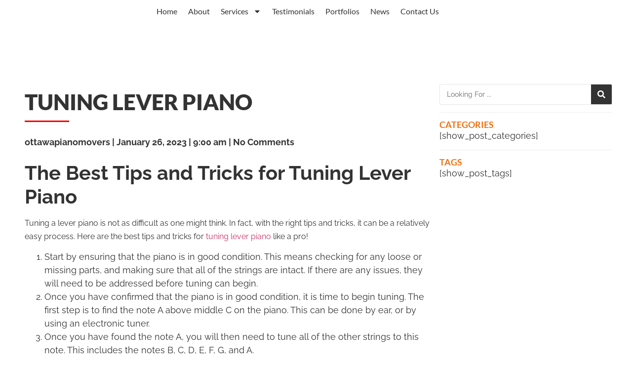

--- FILE ---
content_type: text/html; charset=UTF-8
request_url: https://www.ottawapianomover.com/tag/best-lever-piano-tuning-services-in-ottawa/
body_size: 18954
content:
<!doctype html>
<html lang="en-US">
<head>
	<meta charset="UTF-8">
	<meta name="viewport" content="width=device-width, initial-scale=1">
	<link rel="profile" href="https://gmpg.org/xfn/11">
	<title>best lever piano tuning services in Ottawa &#8211; Ottawa Piano Mover</title>
<meta name='robots' content='max-image-preview:large' />
	<style>img:is([sizes="auto" i], [sizes^="auto," i]) { contain-intrinsic-size: 3000px 1500px }</style>
	<link rel="alternate" type="application/rss+xml" title="Ottawa Piano Mover &raquo; Feed" href="https://www.ottawapianomover.com/feed/" />
<link rel="alternate" type="application/rss+xml" title="Ottawa Piano Mover &raquo; Comments Feed" href="https://www.ottawapianomover.com/comments/feed/" />
<link rel="alternate" type="application/rss+xml" title="Ottawa Piano Mover &raquo; best lever piano tuning services in Ottawa Tag Feed" href="https://www.ottawapianomover.com/tag/best-lever-piano-tuning-services-in-ottawa/feed/" />
		<!-- This site uses the Google Analytics by MonsterInsights plugin v9.5.3 - Using Analytics tracking - https://www.monsterinsights.com/ -->
		<!-- Note: MonsterInsights is not currently configured on this site. The site owner needs to authenticate with Google Analytics in the MonsterInsights settings panel. -->
					<!-- No tracking code set -->
				<!-- / Google Analytics by MonsterInsights -->
		<script>
window._wpemojiSettings = {"baseUrl":"https:\/\/s.w.org\/images\/core\/emoji\/16.0.1\/72x72\/","ext":".png","svgUrl":"https:\/\/s.w.org\/images\/core\/emoji\/16.0.1\/svg\/","svgExt":".svg","source":{"concatemoji":"https:\/\/www.ottawapianomover.com\/wp-includes\/js\/wp-emoji-release.min.js?ver=6.8.3"}};
/*! This file is auto-generated */
!function(s,n){var o,i,e;function c(e){try{var t={supportTests:e,timestamp:(new Date).valueOf()};sessionStorage.setItem(o,JSON.stringify(t))}catch(e){}}function p(e,t,n){e.clearRect(0,0,e.canvas.width,e.canvas.height),e.fillText(t,0,0);var t=new Uint32Array(e.getImageData(0,0,e.canvas.width,e.canvas.height).data),a=(e.clearRect(0,0,e.canvas.width,e.canvas.height),e.fillText(n,0,0),new Uint32Array(e.getImageData(0,0,e.canvas.width,e.canvas.height).data));return t.every(function(e,t){return e===a[t]})}function u(e,t){e.clearRect(0,0,e.canvas.width,e.canvas.height),e.fillText(t,0,0);for(var n=e.getImageData(16,16,1,1),a=0;a<n.data.length;a++)if(0!==n.data[a])return!1;return!0}function f(e,t,n,a){switch(t){case"flag":return n(e,"\ud83c\udff3\ufe0f\u200d\u26a7\ufe0f","\ud83c\udff3\ufe0f\u200b\u26a7\ufe0f")?!1:!n(e,"\ud83c\udde8\ud83c\uddf6","\ud83c\udde8\u200b\ud83c\uddf6")&&!n(e,"\ud83c\udff4\udb40\udc67\udb40\udc62\udb40\udc65\udb40\udc6e\udb40\udc67\udb40\udc7f","\ud83c\udff4\u200b\udb40\udc67\u200b\udb40\udc62\u200b\udb40\udc65\u200b\udb40\udc6e\u200b\udb40\udc67\u200b\udb40\udc7f");case"emoji":return!a(e,"\ud83e\udedf")}return!1}function g(e,t,n,a){var r="undefined"!=typeof WorkerGlobalScope&&self instanceof WorkerGlobalScope?new OffscreenCanvas(300,150):s.createElement("canvas"),o=r.getContext("2d",{willReadFrequently:!0}),i=(o.textBaseline="top",o.font="600 32px Arial",{});return e.forEach(function(e){i[e]=t(o,e,n,a)}),i}function t(e){var t=s.createElement("script");t.src=e,t.defer=!0,s.head.appendChild(t)}"undefined"!=typeof Promise&&(o="wpEmojiSettingsSupports",i=["flag","emoji"],n.supports={everything:!0,everythingExceptFlag:!0},e=new Promise(function(e){s.addEventListener("DOMContentLoaded",e,{once:!0})}),new Promise(function(t){var n=function(){try{var e=JSON.parse(sessionStorage.getItem(o));if("object"==typeof e&&"number"==typeof e.timestamp&&(new Date).valueOf()<e.timestamp+604800&&"object"==typeof e.supportTests)return e.supportTests}catch(e){}return null}();if(!n){if("undefined"!=typeof Worker&&"undefined"!=typeof OffscreenCanvas&&"undefined"!=typeof URL&&URL.createObjectURL&&"undefined"!=typeof Blob)try{var e="postMessage("+g.toString()+"("+[JSON.stringify(i),f.toString(),p.toString(),u.toString()].join(",")+"));",a=new Blob([e],{type:"text/javascript"}),r=new Worker(URL.createObjectURL(a),{name:"wpTestEmojiSupports"});return void(r.onmessage=function(e){c(n=e.data),r.terminate(),t(n)})}catch(e){}c(n=g(i,f,p,u))}t(n)}).then(function(e){for(var t in e)n.supports[t]=e[t],n.supports.everything=n.supports.everything&&n.supports[t],"flag"!==t&&(n.supports.everythingExceptFlag=n.supports.everythingExceptFlag&&n.supports[t]);n.supports.everythingExceptFlag=n.supports.everythingExceptFlag&&!n.supports.flag,n.DOMReady=!1,n.readyCallback=function(){n.DOMReady=!0}}).then(function(){return e}).then(function(){var e;n.supports.everything||(n.readyCallback(),(e=n.source||{}).concatemoji?t(e.concatemoji):e.wpemoji&&e.twemoji&&(t(e.twemoji),t(e.wpemoji)))}))}((window,document),window._wpemojiSettings);
</script>
<style id='wp-emoji-styles-inline-css'>

	img.wp-smiley, img.emoji {
		display: inline !important;
		border: none !important;
		box-shadow: none !important;
		height: 1em !important;
		width: 1em !important;
		margin: 0 0.07em !important;
		vertical-align: -0.1em !important;
		background: none !important;
		padding: 0 !important;
	}
</style>
<link rel='stylesheet' id='wp-block-library-css' href='https://www.ottawapianomover.com/wp-includes/css/dist/block-library/style.min.css?ver=6.8.3' media='all' />
<style id='global-styles-inline-css'>
:root{--wp--preset--aspect-ratio--square: 1;--wp--preset--aspect-ratio--4-3: 4/3;--wp--preset--aspect-ratio--3-4: 3/4;--wp--preset--aspect-ratio--3-2: 3/2;--wp--preset--aspect-ratio--2-3: 2/3;--wp--preset--aspect-ratio--16-9: 16/9;--wp--preset--aspect-ratio--9-16: 9/16;--wp--preset--color--black: #000000;--wp--preset--color--cyan-bluish-gray: #abb8c3;--wp--preset--color--white: #ffffff;--wp--preset--color--pale-pink: #f78da7;--wp--preset--color--vivid-red: #cf2e2e;--wp--preset--color--luminous-vivid-orange: #ff6900;--wp--preset--color--luminous-vivid-amber: #fcb900;--wp--preset--color--light-green-cyan: #7bdcb5;--wp--preset--color--vivid-green-cyan: #00d084;--wp--preset--color--pale-cyan-blue: #8ed1fc;--wp--preset--color--vivid-cyan-blue: #0693e3;--wp--preset--color--vivid-purple: #9b51e0;--wp--preset--gradient--vivid-cyan-blue-to-vivid-purple: linear-gradient(135deg,rgba(6,147,227,1) 0%,rgb(155,81,224) 100%);--wp--preset--gradient--light-green-cyan-to-vivid-green-cyan: linear-gradient(135deg,rgb(122,220,180) 0%,rgb(0,208,130) 100%);--wp--preset--gradient--luminous-vivid-amber-to-luminous-vivid-orange: linear-gradient(135deg,rgba(252,185,0,1) 0%,rgba(255,105,0,1) 100%);--wp--preset--gradient--luminous-vivid-orange-to-vivid-red: linear-gradient(135deg,rgba(255,105,0,1) 0%,rgb(207,46,46) 100%);--wp--preset--gradient--very-light-gray-to-cyan-bluish-gray: linear-gradient(135deg,rgb(238,238,238) 0%,rgb(169,184,195) 100%);--wp--preset--gradient--cool-to-warm-spectrum: linear-gradient(135deg,rgb(74,234,220) 0%,rgb(151,120,209) 20%,rgb(207,42,186) 40%,rgb(238,44,130) 60%,rgb(251,105,98) 80%,rgb(254,248,76) 100%);--wp--preset--gradient--blush-light-purple: linear-gradient(135deg,rgb(255,206,236) 0%,rgb(152,150,240) 100%);--wp--preset--gradient--blush-bordeaux: linear-gradient(135deg,rgb(254,205,165) 0%,rgb(254,45,45) 50%,rgb(107,0,62) 100%);--wp--preset--gradient--luminous-dusk: linear-gradient(135deg,rgb(255,203,112) 0%,rgb(199,81,192) 50%,rgb(65,88,208) 100%);--wp--preset--gradient--pale-ocean: linear-gradient(135deg,rgb(255,245,203) 0%,rgb(182,227,212) 50%,rgb(51,167,181) 100%);--wp--preset--gradient--electric-grass: linear-gradient(135deg,rgb(202,248,128) 0%,rgb(113,206,126) 100%);--wp--preset--gradient--midnight: linear-gradient(135deg,rgb(2,3,129) 0%,rgb(40,116,252) 100%);--wp--preset--font-size--small: 13px;--wp--preset--font-size--medium: 20px;--wp--preset--font-size--large: 36px;--wp--preset--font-size--x-large: 42px;--wp--preset--spacing--20: 0.44rem;--wp--preset--spacing--30: 0.67rem;--wp--preset--spacing--40: 1rem;--wp--preset--spacing--50: 1.5rem;--wp--preset--spacing--60: 2.25rem;--wp--preset--spacing--70: 3.38rem;--wp--preset--spacing--80: 5.06rem;--wp--preset--shadow--natural: 6px 6px 9px rgba(0, 0, 0, 0.2);--wp--preset--shadow--deep: 12px 12px 50px rgba(0, 0, 0, 0.4);--wp--preset--shadow--sharp: 6px 6px 0px rgba(0, 0, 0, 0.2);--wp--preset--shadow--outlined: 6px 6px 0px -3px rgba(255, 255, 255, 1), 6px 6px rgba(0, 0, 0, 1);--wp--preset--shadow--crisp: 6px 6px 0px rgba(0, 0, 0, 1);}:root { --wp--style--global--content-size: 800px;--wp--style--global--wide-size: 1200px; }:where(body) { margin: 0; }.wp-site-blocks > .alignleft { float: left; margin-right: 2em; }.wp-site-blocks > .alignright { float: right; margin-left: 2em; }.wp-site-blocks > .aligncenter { justify-content: center; margin-left: auto; margin-right: auto; }:where(.wp-site-blocks) > * { margin-block-start: 24px; margin-block-end: 0; }:where(.wp-site-blocks) > :first-child { margin-block-start: 0; }:where(.wp-site-blocks) > :last-child { margin-block-end: 0; }:root { --wp--style--block-gap: 24px; }:root :where(.is-layout-flow) > :first-child{margin-block-start: 0;}:root :where(.is-layout-flow) > :last-child{margin-block-end: 0;}:root :where(.is-layout-flow) > *{margin-block-start: 24px;margin-block-end: 0;}:root :where(.is-layout-constrained) > :first-child{margin-block-start: 0;}:root :where(.is-layout-constrained) > :last-child{margin-block-end: 0;}:root :where(.is-layout-constrained) > *{margin-block-start: 24px;margin-block-end: 0;}:root :where(.is-layout-flex){gap: 24px;}:root :where(.is-layout-grid){gap: 24px;}.is-layout-flow > .alignleft{float: left;margin-inline-start: 0;margin-inline-end: 2em;}.is-layout-flow > .alignright{float: right;margin-inline-start: 2em;margin-inline-end: 0;}.is-layout-flow > .aligncenter{margin-left: auto !important;margin-right: auto !important;}.is-layout-constrained > .alignleft{float: left;margin-inline-start: 0;margin-inline-end: 2em;}.is-layout-constrained > .alignright{float: right;margin-inline-start: 2em;margin-inline-end: 0;}.is-layout-constrained > .aligncenter{margin-left: auto !important;margin-right: auto !important;}.is-layout-constrained > :where(:not(.alignleft):not(.alignright):not(.alignfull)){max-width: var(--wp--style--global--content-size);margin-left: auto !important;margin-right: auto !important;}.is-layout-constrained > .alignwide{max-width: var(--wp--style--global--wide-size);}body .is-layout-flex{display: flex;}.is-layout-flex{flex-wrap: wrap;align-items: center;}.is-layout-flex > :is(*, div){margin: 0;}body .is-layout-grid{display: grid;}.is-layout-grid > :is(*, div){margin: 0;}body{padding-top: 0px;padding-right: 0px;padding-bottom: 0px;padding-left: 0px;}a:where(:not(.wp-element-button)){text-decoration: underline;}:root :where(.wp-element-button, .wp-block-button__link){background-color: #32373c;border-width: 0;color: #fff;font-family: inherit;font-size: inherit;line-height: inherit;padding: calc(0.667em + 2px) calc(1.333em + 2px);text-decoration: none;}.has-black-color{color: var(--wp--preset--color--black) !important;}.has-cyan-bluish-gray-color{color: var(--wp--preset--color--cyan-bluish-gray) !important;}.has-white-color{color: var(--wp--preset--color--white) !important;}.has-pale-pink-color{color: var(--wp--preset--color--pale-pink) !important;}.has-vivid-red-color{color: var(--wp--preset--color--vivid-red) !important;}.has-luminous-vivid-orange-color{color: var(--wp--preset--color--luminous-vivid-orange) !important;}.has-luminous-vivid-amber-color{color: var(--wp--preset--color--luminous-vivid-amber) !important;}.has-light-green-cyan-color{color: var(--wp--preset--color--light-green-cyan) !important;}.has-vivid-green-cyan-color{color: var(--wp--preset--color--vivid-green-cyan) !important;}.has-pale-cyan-blue-color{color: var(--wp--preset--color--pale-cyan-blue) !important;}.has-vivid-cyan-blue-color{color: var(--wp--preset--color--vivid-cyan-blue) !important;}.has-vivid-purple-color{color: var(--wp--preset--color--vivid-purple) !important;}.has-black-background-color{background-color: var(--wp--preset--color--black) !important;}.has-cyan-bluish-gray-background-color{background-color: var(--wp--preset--color--cyan-bluish-gray) !important;}.has-white-background-color{background-color: var(--wp--preset--color--white) !important;}.has-pale-pink-background-color{background-color: var(--wp--preset--color--pale-pink) !important;}.has-vivid-red-background-color{background-color: var(--wp--preset--color--vivid-red) !important;}.has-luminous-vivid-orange-background-color{background-color: var(--wp--preset--color--luminous-vivid-orange) !important;}.has-luminous-vivid-amber-background-color{background-color: var(--wp--preset--color--luminous-vivid-amber) !important;}.has-light-green-cyan-background-color{background-color: var(--wp--preset--color--light-green-cyan) !important;}.has-vivid-green-cyan-background-color{background-color: var(--wp--preset--color--vivid-green-cyan) !important;}.has-pale-cyan-blue-background-color{background-color: var(--wp--preset--color--pale-cyan-blue) !important;}.has-vivid-cyan-blue-background-color{background-color: var(--wp--preset--color--vivid-cyan-blue) !important;}.has-vivid-purple-background-color{background-color: var(--wp--preset--color--vivid-purple) !important;}.has-black-border-color{border-color: var(--wp--preset--color--black) !important;}.has-cyan-bluish-gray-border-color{border-color: var(--wp--preset--color--cyan-bluish-gray) !important;}.has-white-border-color{border-color: var(--wp--preset--color--white) !important;}.has-pale-pink-border-color{border-color: var(--wp--preset--color--pale-pink) !important;}.has-vivid-red-border-color{border-color: var(--wp--preset--color--vivid-red) !important;}.has-luminous-vivid-orange-border-color{border-color: var(--wp--preset--color--luminous-vivid-orange) !important;}.has-luminous-vivid-amber-border-color{border-color: var(--wp--preset--color--luminous-vivid-amber) !important;}.has-light-green-cyan-border-color{border-color: var(--wp--preset--color--light-green-cyan) !important;}.has-vivid-green-cyan-border-color{border-color: var(--wp--preset--color--vivid-green-cyan) !important;}.has-pale-cyan-blue-border-color{border-color: var(--wp--preset--color--pale-cyan-blue) !important;}.has-vivid-cyan-blue-border-color{border-color: var(--wp--preset--color--vivid-cyan-blue) !important;}.has-vivid-purple-border-color{border-color: var(--wp--preset--color--vivid-purple) !important;}.has-vivid-cyan-blue-to-vivid-purple-gradient-background{background: var(--wp--preset--gradient--vivid-cyan-blue-to-vivid-purple) !important;}.has-light-green-cyan-to-vivid-green-cyan-gradient-background{background: var(--wp--preset--gradient--light-green-cyan-to-vivid-green-cyan) !important;}.has-luminous-vivid-amber-to-luminous-vivid-orange-gradient-background{background: var(--wp--preset--gradient--luminous-vivid-amber-to-luminous-vivid-orange) !important;}.has-luminous-vivid-orange-to-vivid-red-gradient-background{background: var(--wp--preset--gradient--luminous-vivid-orange-to-vivid-red) !important;}.has-very-light-gray-to-cyan-bluish-gray-gradient-background{background: var(--wp--preset--gradient--very-light-gray-to-cyan-bluish-gray) !important;}.has-cool-to-warm-spectrum-gradient-background{background: var(--wp--preset--gradient--cool-to-warm-spectrum) !important;}.has-blush-light-purple-gradient-background{background: var(--wp--preset--gradient--blush-light-purple) !important;}.has-blush-bordeaux-gradient-background{background: var(--wp--preset--gradient--blush-bordeaux) !important;}.has-luminous-dusk-gradient-background{background: var(--wp--preset--gradient--luminous-dusk) !important;}.has-pale-ocean-gradient-background{background: var(--wp--preset--gradient--pale-ocean) !important;}.has-electric-grass-gradient-background{background: var(--wp--preset--gradient--electric-grass) !important;}.has-midnight-gradient-background{background: var(--wp--preset--gradient--midnight) !important;}.has-small-font-size{font-size: var(--wp--preset--font-size--small) !important;}.has-medium-font-size{font-size: var(--wp--preset--font-size--medium) !important;}.has-large-font-size{font-size: var(--wp--preset--font-size--large) !important;}.has-x-large-font-size{font-size: var(--wp--preset--font-size--x-large) !important;}
:root :where(.wp-block-pullquote){font-size: 1.5em;line-height: 1.6;}
</style>
<link rel='stylesheet' id='hello-elementor-css' href='https://www.ottawapianomover.com/wp-content/themes/hello-elementor/style.min.css?ver=3.4.3' media='all' />
<link rel='stylesheet' id='hello-elementor-theme-style-css' href='https://www.ottawapianomover.com/wp-content/themes/hello-elementor/theme.min.css?ver=3.4.3' media='all' />
<link rel='stylesheet' id='hello-elementor-header-footer-css' href='https://www.ottawapianomover.com/wp-content/themes/hello-elementor/header-footer.min.css?ver=3.4.3' media='all' />
<link rel='stylesheet' id='elementor-frontend-css' href='https://www.ottawapianomover.com/wp-content/uploads/elementor/css/custom-frontend.min.css?ver=1763340359' media='all' />
<style id='elementor-frontend-inline-css'>
@-webkit-keyframes ha_fadeIn{0%{opacity:0}to{opacity:1}}@keyframes ha_fadeIn{0%{opacity:0}to{opacity:1}}@-webkit-keyframes ha_zoomIn{0%{opacity:0;-webkit-transform:scale3d(.3,.3,.3);transform:scale3d(.3,.3,.3)}50%{opacity:1}}@keyframes ha_zoomIn{0%{opacity:0;-webkit-transform:scale3d(.3,.3,.3);transform:scale3d(.3,.3,.3)}50%{opacity:1}}@-webkit-keyframes ha_rollIn{0%{opacity:0;-webkit-transform:translate3d(-100%,0,0) rotate3d(0,0,1,-120deg);transform:translate3d(-100%,0,0) rotate3d(0,0,1,-120deg)}to{opacity:1}}@keyframes ha_rollIn{0%{opacity:0;-webkit-transform:translate3d(-100%,0,0) rotate3d(0,0,1,-120deg);transform:translate3d(-100%,0,0) rotate3d(0,0,1,-120deg)}to{opacity:1}}@-webkit-keyframes ha_bounce{0%,20%,53%,to{-webkit-animation-timing-function:cubic-bezier(.215,.61,.355,1);animation-timing-function:cubic-bezier(.215,.61,.355,1)}40%,43%{-webkit-transform:translate3d(0,-30px,0) scaleY(1.1);transform:translate3d(0,-30px,0) scaleY(1.1);-webkit-animation-timing-function:cubic-bezier(.755,.05,.855,.06);animation-timing-function:cubic-bezier(.755,.05,.855,.06)}70%{-webkit-transform:translate3d(0,-15px,0) scaleY(1.05);transform:translate3d(0,-15px,0) scaleY(1.05);-webkit-animation-timing-function:cubic-bezier(.755,.05,.855,.06);animation-timing-function:cubic-bezier(.755,.05,.855,.06)}80%{-webkit-transition-timing-function:cubic-bezier(.215,.61,.355,1);transition-timing-function:cubic-bezier(.215,.61,.355,1);-webkit-transform:translate3d(0,0,0) scaleY(.95);transform:translate3d(0,0,0) scaleY(.95)}90%{-webkit-transform:translate3d(0,-4px,0) scaleY(1.02);transform:translate3d(0,-4px,0) scaleY(1.02)}}@keyframes ha_bounce{0%,20%,53%,to{-webkit-animation-timing-function:cubic-bezier(.215,.61,.355,1);animation-timing-function:cubic-bezier(.215,.61,.355,1)}40%,43%{-webkit-transform:translate3d(0,-30px,0) scaleY(1.1);transform:translate3d(0,-30px,0) scaleY(1.1);-webkit-animation-timing-function:cubic-bezier(.755,.05,.855,.06);animation-timing-function:cubic-bezier(.755,.05,.855,.06)}70%{-webkit-transform:translate3d(0,-15px,0) scaleY(1.05);transform:translate3d(0,-15px,0) scaleY(1.05);-webkit-animation-timing-function:cubic-bezier(.755,.05,.855,.06);animation-timing-function:cubic-bezier(.755,.05,.855,.06)}80%{-webkit-transition-timing-function:cubic-bezier(.215,.61,.355,1);transition-timing-function:cubic-bezier(.215,.61,.355,1);-webkit-transform:translate3d(0,0,0) scaleY(.95);transform:translate3d(0,0,0) scaleY(.95)}90%{-webkit-transform:translate3d(0,-4px,0) scaleY(1.02);transform:translate3d(0,-4px,0) scaleY(1.02)}}@-webkit-keyframes ha_bounceIn{0%,20%,40%,60%,80%,to{-webkit-animation-timing-function:cubic-bezier(.215,.61,.355,1);animation-timing-function:cubic-bezier(.215,.61,.355,1)}0%{opacity:0;-webkit-transform:scale3d(.3,.3,.3);transform:scale3d(.3,.3,.3)}20%{-webkit-transform:scale3d(1.1,1.1,1.1);transform:scale3d(1.1,1.1,1.1)}40%{-webkit-transform:scale3d(.9,.9,.9);transform:scale3d(.9,.9,.9)}60%{opacity:1;-webkit-transform:scale3d(1.03,1.03,1.03);transform:scale3d(1.03,1.03,1.03)}80%{-webkit-transform:scale3d(.97,.97,.97);transform:scale3d(.97,.97,.97)}to{opacity:1}}@keyframes ha_bounceIn{0%,20%,40%,60%,80%,to{-webkit-animation-timing-function:cubic-bezier(.215,.61,.355,1);animation-timing-function:cubic-bezier(.215,.61,.355,1)}0%{opacity:0;-webkit-transform:scale3d(.3,.3,.3);transform:scale3d(.3,.3,.3)}20%{-webkit-transform:scale3d(1.1,1.1,1.1);transform:scale3d(1.1,1.1,1.1)}40%{-webkit-transform:scale3d(.9,.9,.9);transform:scale3d(.9,.9,.9)}60%{opacity:1;-webkit-transform:scale3d(1.03,1.03,1.03);transform:scale3d(1.03,1.03,1.03)}80%{-webkit-transform:scale3d(.97,.97,.97);transform:scale3d(.97,.97,.97)}to{opacity:1}}@-webkit-keyframes ha_flipInX{0%{opacity:0;-webkit-transform:perspective(400px) rotate3d(1,0,0,90deg);transform:perspective(400px) rotate3d(1,0,0,90deg);-webkit-animation-timing-function:ease-in;animation-timing-function:ease-in}40%{-webkit-transform:perspective(400px) rotate3d(1,0,0,-20deg);transform:perspective(400px) rotate3d(1,0,0,-20deg);-webkit-animation-timing-function:ease-in;animation-timing-function:ease-in}60%{opacity:1;-webkit-transform:perspective(400px) rotate3d(1,0,0,10deg);transform:perspective(400px) rotate3d(1,0,0,10deg)}80%{-webkit-transform:perspective(400px) rotate3d(1,0,0,-5deg);transform:perspective(400px) rotate3d(1,0,0,-5deg)}}@keyframes ha_flipInX{0%{opacity:0;-webkit-transform:perspective(400px) rotate3d(1,0,0,90deg);transform:perspective(400px) rotate3d(1,0,0,90deg);-webkit-animation-timing-function:ease-in;animation-timing-function:ease-in}40%{-webkit-transform:perspective(400px) rotate3d(1,0,0,-20deg);transform:perspective(400px) rotate3d(1,0,0,-20deg);-webkit-animation-timing-function:ease-in;animation-timing-function:ease-in}60%{opacity:1;-webkit-transform:perspective(400px) rotate3d(1,0,0,10deg);transform:perspective(400px) rotate3d(1,0,0,10deg)}80%{-webkit-transform:perspective(400px) rotate3d(1,0,0,-5deg);transform:perspective(400px) rotate3d(1,0,0,-5deg)}}@-webkit-keyframes ha_flipInY{0%{opacity:0;-webkit-transform:perspective(400px) rotate3d(0,1,0,90deg);transform:perspective(400px) rotate3d(0,1,0,90deg);-webkit-animation-timing-function:ease-in;animation-timing-function:ease-in}40%{-webkit-transform:perspective(400px) rotate3d(0,1,0,-20deg);transform:perspective(400px) rotate3d(0,1,0,-20deg);-webkit-animation-timing-function:ease-in;animation-timing-function:ease-in}60%{opacity:1;-webkit-transform:perspective(400px) rotate3d(0,1,0,10deg);transform:perspective(400px) rotate3d(0,1,0,10deg)}80%{-webkit-transform:perspective(400px) rotate3d(0,1,0,-5deg);transform:perspective(400px) rotate3d(0,1,0,-5deg)}}@keyframes ha_flipInY{0%{opacity:0;-webkit-transform:perspective(400px) rotate3d(0,1,0,90deg);transform:perspective(400px) rotate3d(0,1,0,90deg);-webkit-animation-timing-function:ease-in;animation-timing-function:ease-in}40%{-webkit-transform:perspective(400px) rotate3d(0,1,0,-20deg);transform:perspective(400px) rotate3d(0,1,0,-20deg);-webkit-animation-timing-function:ease-in;animation-timing-function:ease-in}60%{opacity:1;-webkit-transform:perspective(400px) rotate3d(0,1,0,10deg);transform:perspective(400px) rotate3d(0,1,0,10deg)}80%{-webkit-transform:perspective(400px) rotate3d(0,1,0,-5deg);transform:perspective(400px) rotate3d(0,1,0,-5deg)}}@-webkit-keyframes ha_swing{20%{-webkit-transform:rotate3d(0,0,1,15deg);transform:rotate3d(0,0,1,15deg)}40%{-webkit-transform:rotate3d(0,0,1,-10deg);transform:rotate3d(0,0,1,-10deg)}60%{-webkit-transform:rotate3d(0,0,1,5deg);transform:rotate3d(0,0,1,5deg)}80%{-webkit-transform:rotate3d(0,0,1,-5deg);transform:rotate3d(0,0,1,-5deg)}}@keyframes ha_swing{20%{-webkit-transform:rotate3d(0,0,1,15deg);transform:rotate3d(0,0,1,15deg)}40%{-webkit-transform:rotate3d(0,0,1,-10deg);transform:rotate3d(0,0,1,-10deg)}60%{-webkit-transform:rotate3d(0,0,1,5deg);transform:rotate3d(0,0,1,5deg)}80%{-webkit-transform:rotate3d(0,0,1,-5deg);transform:rotate3d(0,0,1,-5deg)}}@-webkit-keyframes ha_slideInDown{0%{visibility:visible;-webkit-transform:translate3d(0,-100%,0);transform:translate3d(0,-100%,0)}}@keyframes ha_slideInDown{0%{visibility:visible;-webkit-transform:translate3d(0,-100%,0);transform:translate3d(0,-100%,0)}}@-webkit-keyframes ha_slideInUp{0%{visibility:visible;-webkit-transform:translate3d(0,100%,0);transform:translate3d(0,100%,0)}}@keyframes ha_slideInUp{0%{visibility:visible;-webkit-transform:translate3d(0,100%,0);transform:translate3d(0,100%,0)}}@-webkit-keyframes ha_slideInLeft{0%{visibility:visible;-webkit-transform:translate3d(-100%,0,0);transform:translate3d(-100%,0,0)}}@keyframes ha_slideInLeft{0%{visibility:visible;-webkit-transform:translate3d(-100%,0,0);transform:translate3d(-100%,0,0)}}@-webkit-keyframes ha_slideInRight{0%{visibility:visible;-webkit-transform:translate3d(100%,0,0);transform:translate3d(100%,0,0)}}@keyframes ha_slideInRight{0%{visibility:visible;-webkit-transform:translate3d(100%,0,0);transform:translate3d(100%,0,0)}}.ha_fadeIn{-webkit-animation-name:ha_fadeIn;animation-name:ha_fadeIn}.ha_zoomIn{-webkit-animation-name:ha_zoomIn;animation-name:ha_zoomIn}.ha_rollIn{-webkit-animation-name:ha_rollIn;animation-name:ha_rollIn}.ha_bounce{-webkit-transform-origin:center bottom;-ms-transform-origin:center bottom;transform-origin:center bottom;-webkit-animation-name:ha_bounce;animation-name:ha_bounce}.ha_bounceIn{-webkit-animation-name:ha_bounceIn;animation-name:ha_bounceIn;-webkit-animation-duration:.75s;-webkit-animation-duration:calc(var(--animate-duration)*.75);animation-duration:.75s;animation-duration:calc(var(--animate-duration)*.75)}.ha_flipInX,.ha_flipInY{-webkit-animation-name:ha_flipInX;animation-name:ha_flipInX;-webkit-backface-visibility:visible!important;backface-visibility:visible!important}.ha_flipInY{-webkit-animation-name:ha_flipInY;animation-name:ha_flipInY}.ha_swing{-webkit-transform-origin:top center;-ms-transform-origin:top center;transform-origin:top center;-webkit-animation-name:ha_swing;animation-name:ha_swing}.ha_slideInDown{-webkit-animation-name:ha_slideInDown;animation-name:ha_slideInDown}.ha_slideInUp{-webkit-animation-name:ha_slideInUp;animation-name:ha_slideInUp}.ha_slideInLeft{-webkit-animation-name:ha_slideInLeft;animation-name:ha_slideInLeft}.ha_slideInRight{-webkit-animation-name:ha_slideInRight;animation-name:ha_slideInRight}.ha-css-transform-yes{-webkit-transition-duration:var(--ha-tfx-transition-duration, .2s);transition-duration:var(--ha-tfx-transition-duration, .2s);-webkit-transition-property:-webkit-transform;transition-property:transform;transition-property:transform,-webkit-transform;-webkit-transform:translate(var(--ha-tfx-translate-x, 0),var(--ha-tfx-translate-y, 0)) scale(var(--ha-tfx-scale-x, 1),var(--ha-tfx-scale-y, 1)) skew(var(--ha-tfx-skew-x, 0),var(--ha-tfx-skew-y, 0)) rotateX(var(--ha-tfx-rotate-x, 0)) rotateY(var(--ha-tfx-rotate-y, 0)) rotateZ(var(--ha-tfx-rotate-z, 0));transform:translate(var(--ha-tfx-translate-x, 0),var(--ha-tfx-translate-y, 0)) scale(var(--ha-tfx-scale-x, 1),var(--ha-tfx-scale-y, 1)) skew(var(--ha-tfx-skew-x, 0),var(--ha-tfx-skew-y, 0)) rotateX(var(--ha-tfx-rotate-x, 0)) rotateY(var(--ha-tfx-rotate-y, 0)) rotateZ(var(--ha-tfx-rotate-z, 0))}.ha-css-transform-yes:hover{-webkit-transform:translate(var(--ha-tfx-translate-x-hover, var(--ha-tfx-translate-x, 0)),var(--ha-tfx-translate-y-hover, var(--ha-tfx-translate-y, 0))) scale(var(--ha-tfx-scale-x-hover, var(--ha-tfx-scale-x, 1)),var(--ha-tfx-scale-y-hover, var(--ha-tfx-scale-y, 1))) skew(var(--ha-tfx-skew-x-hover, var(--ha-tfx-skew-x, 0)),var(--ha-tfx-skew-y-hover, var(--ha-tfx-skew-y, 0))) rotateX(var(--ha-tfx-rotate-x-hover, var(--ha-tfx-rotate-x, 0))) rotateY(var(--ha-tfx-rotate-y-hover, var(--ha-tfx-rotate-y, 0))) rotateZ(var(--ha-tfx-rotate-z-hover, var(--ha-tfx-rotate-z, 0)));transform:translate(var(--ha-tfx-translate-x-hover, var(--ha-tfx-translate-x, 0)),var(--ha-tfx-translate-y-hover, var(--ha-tfx-translate-y, 0))) scale(var(--ha-tfx-scale-x-hover, var(--ha-tfx-scale-x, 1)),var(--ha-tfx-scale-y-hover, var(--ha-tfx-scale-y, 1))) skew(var(--ha-tfx-skew-x-hover, var(--ha-tfx-skew-x, 0)),var(--ha-tfx-skew-y-hover, var(--ha-tfx-skew-y, 0))) rotateX(var(--ha-tfx-rotate-x-hover, var(--ha-tfx-rotate-x, 0))) rotateY(var(--ha-tfx-rotate-y-hover, var(--ha-tfx-rotate-y, 0))) rotateZ(var(--ha-tfx-rotate-z-hover, var(--ha-tfx-rotate-z, 0)))}.happy-addon>.elementor-widget-container{word-wrap:break-word;overflow-wrap:break-word}.happy-addon>.elementor-widget-container,.happy-addon>.elementor-widget-container *{-webkit-box-sizing:border-box;box-sizing:border-box}.happy-addon:not(:has(.elementor-widget-container)),.happy-addon:not(:has(.elementor-widget-container)) *{-webkit-box-sizing:border-box;box-sizing:border-box;word-wrap:break-word;overflow-wrap:break-word}.happy-addon p:empty{display:none}.happy-addon .elementor-inline-editing{min-height:auto!important}.happy-addon-pro img{max-width:100%;height:auto;-o-object-fit:cover;object-fit:cover}.ha-screen-reader-text{position:absolute;overflow:hidden;clip:rect(1px,1px,1px,1px);margin:-1px;padding:0;width:1px;height:1px;border:0;word-wrap:normal!important;-webkit-clip-path:inset(50%);clip-path:inset(50%)}.ha-has-bg-overlay>.elementor-widget-container{position:relative;z-index:1}.ha-has-bg-overlay>.elementor-widget-container:before{position:absolute;top:0;left:0;z-index:-1;width:100%;height:100%;content:""}.ha-has-bg-overlay:not(:has(.elementor-widget-container)){position:relative;z-index:1}.ha-has-bg-overlay:not(:has(.elementor-widget-container)):before{position:absolute;top:0;left:0;z-index:-1;width:100%;height:100%;content:""}.ha-popup--is-enabled .ha-js-popup,.ha-popup--is-enabled .ha-js-popup img{cursor:-webkit-zoom-in!important;cursor:zoom-in!important}.mfp-wrap .mfp-arrow,.mfp-wrap .mfp-close{background-color:transparent}.mfp-wrap .mfp-arrow:focus,.mfp-wrap .mfp-close:focus{outline-width:thin}.ha-advanced-tooltip-enable{position:relative;cursor:pointer;--ha-tooltip-arrow-color:black;--ha-tooltip-arrow-distance:0}.ha-advanced-tooltip-enable .ha-advanced-tooltip-content{position:absolute;z-index:999;display:none;padding:5px 0;width:120px;height:auto;border-radius:6px;background-color:#000;color:#fff;text-align:center;opacity:0}.ha-advanced-tooltip-enable .ha-advanced-tooltip-content::after{position:absolute;border-width:5px;border-style:solid;content:""}.ha-advanced-tooltip-enable .ha-advanced-tooltip-content.no-arrow::after{visibility:hidden}.ha-advanced-tooltip-enable .ha-advanced-tooltip-content.show{display:inline-block;opacity:1}.ha-advanced-tooltip-enable.ha-advanced-tooltip-top .ha-advanced-tooltip-content,body[data-elementor-device-mode=tablet] .ha-advanced-tooltip-enable.ha-advanced-tooltip-tablet-top .ha-advanced-tooltip-content{top:unset;right:0;bottom:calc(101% + var(--ha-tooltip-arrow-distance));left:0;margin:0 auto}.ha-advanced-tooltip-enable.ha-advanced-tooltip-top .ha-advanced-tooltip-content::after,body[data-elementor-device-mode=tablet] .ha-advanced-tooltip-enable.ha-advanced-tooltip-tablet-top .ha-advanced-tooltip-content::after{top:100%;right:unset;bottom:unset;left:50%;border-color:var(--ha-tooltip-arrow-color) transparent transparent transparent;-webkit-transform:translateX(-50%);-ms-transform:translateX(-50%);transform:translateX(-50%)}.ha-advanced-tooltip-enable.ha-advanced-tooltip-bottom .ha-advanced-tooltip-content,body[data-elementor-device-mode=tablet] .ha-advanced-tooltip-enable.ha-advanced-tooltip-tablet-bottom .ha-advanced-tooltip-content{top:calc(101% + var(--ha-tooltip-arrow-distance));right:0;bottom:unset;left:0;margin:0 auto}.ha-advanced-tooltip-enable.ha-advanced-tooltip-bottom .ha-advanced-tooltip-content::after,body[data-elementor-device-mode=tablet] .ha-advanced-tooltip-enable.ha-advanced-tooltip-tablet-bottom .ha-advanced-tooltip-content::after{top:unset;right:unset;bottom:100%;left:50%;border-color:transparent transparent var(--ha-tooltip-arrow-color) transparent;-webkit-transform:translateX(-50%);-ms-transform:translateX(-50%);transform:translateX(-50%)}.ha-advanced-tooltip-enable.ha-advanced-tooltip-left .ha-advanced-tooltip-content,body[data-elementor-device-mode=tablet] .ha-advanced-tooltip-enable.ha-advanced-tooltip-tablet-left .ha-advanced-tooltip-content{top:50%;right:calc(101% + var(--ha-tooltip-arrow-distance));bottom:unset;left:unset;-webkit-transform:translateY(-50%);-ms-transform:translateY(-50%);transform:translateY(-50%)}.ha-advanced-tooltip-enable.ha-advanced-tooltip-left .ha-advanced-tooltip-content::after,body[data-elementor-device-mode=tablet] .ha-advanced-tooltip-enable.ha-advanced-tooltip-tablet-left .ha-advanced-tooltip-content::after{top:50%;right:unset;bottom:unset;left:100%;border-color:transparent transparent transparent var(--ha-tooltip-arrow-color);-webkit-transform:translateY(-50%);-ms-transform:translateY(-50%);transform:translateY(-50%)}.ha-advanced-tooltip-enable.ha-advanced-tooltip-right .ha-advanced-tooltip-content,body[data-elementor-device-mode=tablet] .ha-advanced-tooltip-enable.ha-advanced-tooltip-tablet-right .ha-advanced-tooltip-content{top:50%;right:unset;bottom:unset;left:calc(101% + var(--ha-tooltip-arrow-distance));-webkit-transform:translateY(-50%);-ms-transform:translateY(-50%);transform:translateY(-50%)}.ha-advanced-tooltip-enable.ha-advanced-tooltip-right .ha-advanced-tooltip-content::after,body[data-elementor-device-mode=tablet] .ha-advanced-tooltip-enable.ha-advanced-tooltip-tablet-right .ha-advanced-tooltip-content::after{top:50%;right:100%;bottom:unset;left:unset;border-color:transparent var(--ha-tooltip-arrow-color) transparent transparent;-webkit-transform:translateY(-50%);-ms-transform:translateY(-50%);transform:translateY(-50%)}body[data-elementor-device-mode=mobile] .ha-advanced-tooltip-enable.ha-advanced-tooltip-mobile-top .ha-advanced-tooltip-content{top:unset;right:0;bottom:calc(101% + var(--ha-tooltip-arrow-distance));left:0;margin:0 auto}body[data-elementor-device-mode=mobile] .ha-advanced-tooltip-enable.ha-advanced-tooltip-mobile-top .ha-advanced-tooltip-content::after{top:100%;right:unset;bottom:unset;left:50%;border-color:var(--ha-tooltip-arrow-color) transparent transparent transparent;-webkit-transform:translateX(-50%);-ms-transform:translateX(-50%);transform:translateX(-50%)}body[data-elementor-device-mode=mobile] .ha-advanced-tooltip-enable.ha-advanced-tooltip-mobile-bottom .ha-advanced-tooltip-content{top:calc(101% + var(--ha-tooltip-arrow-distance));right:0;bottom:unset;left:0;margin:0 auto}body[data-elementor-device-mode=mobile] .ha-advanced-tooltip-enable.ha-advanced-tooltip-mobile-bottom .ha-advanced-tooltip-content::after{top:unset;right:unset;bottom:100%;left:50%;border-color:transparent transparent var(--ha-tooltip-arrow-color) transparent;-webkit-transform:translateX(-50%);-ms-transform:translateX(-50%);transform:translateX(-50%)}body[data-elementor-device-mode=mobile] .ha-advanced-tooltip-enable.ha-advanced-tooltip-mobile-left .ha-advanced-tooltip-content{top:50%;right:calc(101% + var(--ha-tooltip-arrow-distance));bottom:unset;left:unset;-webkit-transform:translateY(-50%);-ms-transform:translateY(-50%);transform:translateY(-50%)}body[data-elementor-device-mode=mobile] .ha-advanced-tooltip-enable.ha-advanced-tooltip-mobile-left .ha-advanced-tooltip-content::after{top:50%;right:unset;bottom:unset;left:100%;border-color:transparent transparent transparent var(--ha-tooltip-arrow-color);-webkit-transform:translateY(-50%);-ms-transform:translateY(-50%);transform:translateY(-50%)}body[data-elementor-device-mode=mobile] .ha-advanced-tooltip-enable.ha-advanced-tooltip-mobile-right .ha-advanced-tooltip-content{top:50%;right:unset;bottom:unset;left:calc(101% + var(--ha-tooltip-arrow-distance));-webkit-transform:translateY(-50%);-ms-transform:translateY(-50%);transform:translateY(-50%)}body[data-elementor-device-mode=mobile] .ha-advanced-tooltip-enable.ha-advanced-tooltip-mobile-right .ha-advanced-tooltip-content::after{top:50%;right:100%;bottom:unset;left:unset;border-color:transparent var(--ha-tooltip-arrow-color) transparent transparent;-webkit-transform:translateY(-50%);-ms-transform:translateY(-50%);transform:translateY(-50%)}body.elementor-editor-active .happy-addon.ha-gravityforms .gform_wrapper{display:block!important}.ha-scroll-to-top-wrap.ha-scroll-to-top-hide{display:none}.ha-scroll-to-top-wrap.edit-mode,.ha-scroll-to-top-wrap.single-page-off{display:none!important}.ha-scroll-to-top-button{position:fixed;right:15px;bottom:15px;z-index:9999;display:-webkit-box;display:-webkit-flex;display:-ms-flexbox;display:flex;-webkit-box-align:center;-webkit-align-items:center;align-items:center;-ms-flex-align:center;-webkit-box-pack:center;-ms-flex-pack:center;-webkit-justify-content:center;justify-content:center;width:50px;height:50px;border-radius:50px;background-color:#5636d1;color:#fff;text-align:center;opacity:1;cursor:pointer;-webkit-transition:all .3s;transition:all .3s}.ha-scroll-to-top-button i{color:#fff;font-size:16px}.ha-scroll-to-top-button:hover{background-color:#e2498a}
</style>
<link rel='stylesheet' id='elementor-post-9-css' href='https://www.ottawapianomover.com/wp-content/uploads/elementor/css/post-9.css?ver=1763340359' media='all' />
<link rel='stylesheet' id='widget-nav-menu-css' href='https://www.ottawapianomover.com/wp-content/uploads/elementor/css/custom-pro-widget-nav-menu.min.css?ver=1763340359' media='all' />
<link rel='stylesheet' id='e-sticky-css' href='https://www.ottawapianomover.com/wp-content/plugins/elementor-pro/assets/css/modules/sticky.min.css?ver=3.29.1' media='all' />
<link rel='stylesheet' id='widget-heading-css' href='https://www.ottawapianomover.com/wp-content/plugins/elementor/assets/css/widget-heading.min.css?ver=3.29.1' media='all' />
<link rel='stylesheet' id='widget-icon-box-css' href='https://www.ottawapianomover.com/wp-content/uploads/elementor/css/custom-widget-icon-box.min.css?ver=1763340359' media='all' />
<link rel='stylesheet' id='widget-posts-css' href='https://www.ottawapianomover.com/wp-content/plugins/elementor-pro/assets/css/widget-posts.min.css?ver=3.29.1' media='all' />
<link rel='stylesheet' id='eihe-front-style-css' href='https://www.ottawapianomover.com/wp-content/plugins/image-hover-effects-addon-for-elementor/assets/style.min.css?ver=1.4.4' media='all' />
<link rel='stylesheet' id='font-awesome-5-all-css' href='https://www.ottawapianomover.com/wp-content/plugins/elementor/assets/lib/font-awesome/css/all.min.css?ver=3.29.1' media='all' />
<link rel='stylesheet' id='font-awesome-4-shim-css' href='https://www.ottawapianomover.com/wp-content/plugins/elementor/assets/lib/font-awesome/css/v4-shims.min.css?ver=3.29.1' media='all' />
<link rel='stylesheet' id='elementor-post-16-css' href='https://www.ottawapianomover.com/wp-content/uploads/elementor/css/post-16.css?ver=1763340359' media='all' />
<link rel='stylesheet' id='happy-icons-css' href='https://www.ottawapianomover.com/wp-content/plugins/happy-elementor-addons/assets/fonts/style.min.css?ver=3.17.0' media='all' />
<link rel='stylesheet' id='font-awesome-css' href='https://www.ottawapianomover.com/wp-content/plugins/elementor/assets/lib/font-awesome/css/font-awesome.min.css?ver=4.7.0' media='all' />
<link rel='stylesheet' id='elementor-post-116-css' href='https://www.ottawapianomover.com/wp-content/uploads/elementor/css/post-116.css?ver=1763340359' media='all' />
<link rel='stylesheet' id='elementor-post-3897-css' href='https://www.ottawapianomover.com/wp-content/uploads/elementor/css/post-3897.css?ver=1763340359' media='all' />
<link rel='stylesheet' id='elementor-gf-local-lato-css' href='https://www.ottawapianomover.com/wp-content/uploads/elementor/google-fonts/css/lato.css?ver=1744829253' media='all' />
<link rel='stylesheet' id='elementor-gf-local-raleway-css' href='https://www.ottawapianomover.com/wp-content/uploads/elementor/google-fonts/css/raleway.css?ver=1744829255' media='all' />
<link rel='stylesheet' id='elementor-gf-local-roboto-css' href='https://www.ottawapianomover.com/wp-content/uploads/elementor/google-fonts/css/roboto.css?ver=1744829258' media='all' />
<script src="https://www.ottawapianomover.com/wp-includes/js/jquery/jquery.min.js?ver=3.7.1" id="jquery-core-js"></script>
<script src="https://www.ottawapianomover.com/wp-includes/js/jquery/jquery-migrate.min.js?ver=3.4.1" id="jquery-migrate-js"></script>
<script src="https://www.ottawapianomover.com/wp-content/plugins/elementor/assets/lib/font-awesome/js/v4-shims.min.js?ver=3.29.1" id="font-awesome-4-shim-js"></script>
<link rel="https://api.w.org/" href="https://www.ottawapianomover.com/wp-json/" /><link rel="alternate" title="JSON" type="application/json" href="https://www.ottawapianomover.com/wp-json/wp/v2/tags/365" /><link rel="EditURI" type="application/rsd+xml" title="RSD" href="https://www.ottawapianomover.com/xmlrpc.php?rsd" />
<!-- Google tag (gtag.js) --> <script async src="https://www.googletagmanager.com/gtag/js?id=G-28RBJ6JDZW"></script> <script> window.dataLayer = window.dataLayer || []; function gtag(){dataLayer.push(arguments);} gtag('js', new Date()); gtag('config', 'G-28RBJ6JDZW'); </script><!-- Google Tag Manager -->
<script>(function(w,d,s,l,i){w[l]=w[l]||[];w[l].push({'gtm.start':
new Date().getTime(),event:'gtm.js'});var f=d.getElementsByTagName(s)[0],
j=d.createElement(s),dl=l!='dataLayer'?'&l='+l:'';j.async=true;j.src=
'https://www.googletagmanager.com/gtm.js?id='+i+dl;f.parentNode.insertBefore(j,f);
})(window,document,'script','dataLayer','GTM-KHNTDPQW');</script>
<!-- End Google Tag Manager --><meta name="generator" content="Elementor 3.29.1; features: e_font_icon_svg, additional_custom_breakpoints, e_local_google_fonts; settings: css_print_method-external, google_font-enabled, font_display-swap">
<style > a,
a:active,
a:focus {
    outline: none !important;
    border: 0;
}

.elementor-widget-text-editor a {
    color: #f07011;
}

main#content > header > .entry-title {
    display: none;
}

.btnss span.elementor-button-icon svg {
    font-size: 22px;
}

.btnss span.elementor-button-text {
    display: flex;
    align-items: center;
}

.servBlock ul li {
    transition: all ease-in-out 0.2s;

}

.servBlock ul li:hover {
    border-right: 5px solid #f07011;
}

.servBlock ul li a {
    padding: 13px 0;
}

.lblGroup h3.elementor-icon-box-title {
    line-height: normal !important;
    margin: 0;
}

.headerMain::after,
.footcustom::after {
    background-image: url(https://www.ottawapianomover.com/wp-content/uploads/2023/08/dividerr.png);
    background-size: 85%;
    position: absolute;
    content: '';
    width: 100%;
    left: 0;
    right: 0;
    height: 100px;
    bottom: -17px;
    background-repeat: no-repeat;
    background-position: bottom center;
}

.footcustom::after {
    bottom: unset;
    top: -78px;
}

.menuWrap .elementor-menu-toggle {
    margin-right: 0 !important;
}

.menuWrap .elementor-nav-menu--dropdown.elementor-nav-menu__container {
    position: absolute;
    left: -187px;
    top: 25px;
    min-width: 220px;
}

.articleWrap {
    padding-top: 30px;
}

.articleWrap h1 {
    font-size: 54px;
    text-transform: uppercase;
    font-family: 'Lato';
    font-weight: 800;
}

.articleWrap iframe {
    margin: 25px 0;
}

.articleWrap span,
.articleWrap p {
    font-size: 16px;
}

.articleWrap h3 {
    padding-top: 30px;
}

.articleWrap h3 span,
.articleWrap h3 {
    font-size: 20px;
    font-weight: 700 !important;
}

a.dialog-close-button svg {
    border: 1px solid #fff;
    padding: 5px;
    border-radius: 30px;
}

.ha-post-navigator .post-navigation__arrow-wrapper i::before {
    display: none;
}

.post-navigation__arrow-prev i {
    background-image: url(https://www.ottawapianomover.com/wp-content/uploads/2023/08/left-arrow.png);
    width: 100px;
    height: 100px;
    background-repeat: no-repeat;
    background-size: 44px;
    background-position: 100% 72%;
}

.post-navigation__arrow-next i {
    background-image: url(https://www.ottawapianomover.com/wp-content/uploads/2023/08/right-arrow.png);
    background-position: 100% 72%;
    width: 50px;
    height: 100px;
    background-repeat: no-repeat;
    background-size: 44px;
    background-position: 100% 72%;
}

.salePianos h3 a {
    position: relative;
}

.salePianos h3 a::after {
    position: absolute;
    content: '';
    width: 100px;
    height: 1px;
    background: #f07011;
    bottom: -11px;
    left: 0;
    right: 0;
    margin: 0 auto;
}

body .salePianos .elementor-post__badge {
    background: transparent !important;
    color: #222;
    position: static;
    font-size: 14px;
    margin: 0 0 -20px !important;
}

.postLists h1.elementor-post__title, .postLists h1.elementor-heading-title {
    position: relative;
}

.postLists h1.elementor-post__title::after,.postLists h1.elementor-heading-title::after {
    position: absolute;
    content: '';
    width: 90px;
    height: 3px;
    background: red;
    bottom: -15px;
    left: 0;
}

.postLists .elementor-post__meta-data {
    padding-top: 30px;
}

.postLists h1.wp-block-heading strong {
    font-size: 28px;
    font-weight: 800;
}

.postLists p {
    font-size: 16px;
    line-height: 1.7;
}

.postLists .wp-block-image {
    margin: 50px 0 !important;
}

.postLists article {
    padding-bottom: 50px !important;
    border-bottom: 1px solid #ddd;
    margin-bottom: 70px !important;
}
.postLists h3.wp-block-heading {
    padding-top: 24px;
}
.blogCats ul {
    padding-left: 0;
}
.blogCats  ul li {
    list-style: none;
}

.blogCats ul li a {
    display: block;
    color: #333;
    font-size: 13px;
    font-weight: 500;
    padding: 12px 20px;
    background: rgba(0,0,0,.05);
    margin-bottom: 1px;
}
.blogCats ul li a:hover
{
    background: #ef700e;
    color: #fff;
    
}
.blogTags ul {
    padding-left: 0;
    list-style: none;
}
.blogTags ul li a {
    background: #ef700e;
    color: #fff;
    font-size: 12px;
    text-transform: uppercase;
    padding: 10px;
    border-radius: 2px;
    display: inline-table;
}
.blogTags ul li a:hover {
    background: #686d7a;
}

.blogTags ul li {
    display: inline-block;
    margin-bottom: 4px;
    margin-right: 4px;
}
.excerptSocial
{
    display: none;
}
.salePianos .excerptSocial
{
    display: block;
} 
 .excerptSocial ul {
    list-style: none;
    display: flex;
    justify-content: center;
    padding-top: 20px;
    padding-left: 0;
    padding-bottom: 10px;
}

    .excerptSocial ul li {
        margin-right: 6px;
    }

    .excerptSocial ul li a {
    width: 33px;
    height: 33px;
    border: 1px solid #fff;
    border-radius: 20px;
    display: flex;
    align-items: center;
    justify-content: center;
    background: #fff;
}
.excerptSocial ul li a svg {
    max-width: 15px;
}
.excerptSocial ul li a svg.e-fab-facebook-f {
    max-width: 10px;
}
.excerptSocial ul li a svg.e-fab-google-plus-g {
    max-width: 20px;
}
.excerptSocial ul {
    list-style: none;
    display: flex;
    justify-content: center;
    padding-top: 20px;
}

@media(min-width:1025px) {
    .popupPort {
        min-height: 100vh;
    }
    .articleWrap {
    padding-bottom: 60px !important;
}
}

@media(max-width:1199px) {

    .headerMain::after,
    .footcustom::after {
        display: none !important;
    }

    .articleWrap h1 {
        font-size: 34px;
    }
}

</style >
			<style>
				.e-con.e-parent:nth-of-type(n+4):not(.e-lazyloaded):not(.e-no-lazyload),
				.e-con.e-parent:nth-of-type(n+4):not(.e-lazyloaded):not(.e-no-lazyload) * {
					background-image: none !important;
				}
				@media screen and (max-height: 1024px) {
					.e-con.e-parent:nth-of-type(n+3):not(.e-lazyloaded):not(.e-no-lazyload),
					.e-con.e-parent:nth-of-type(n+3):not(.e-lazyloaded):not(.e-no-lazyload) * {
						background-image: none !important;
					}
				}
				@media screen and (max-height: 640px) {
					.e-con.e-parent:nth-of-type(n+2):not(.e-lazyloaded):not(.e-no-lazyload),
					.e-con.e-parent:nth-of-type(n+2):not(.e-lazyloaded):not(.e-no-lazyload) * {
						background-image: none !important;
					}
				}
			</style>
			<link rel="icon" href="https://www.ottawapianomover.com/wp-content/uploads/2023/07/Ottawa_Piano_Mover_White_Shirt_HighRes-150x150.jpg" sizes="32x32" />
<link rel="icon" href="https://www.ottawapianomover.com/wp-content/uploads/2023/07/Ottawa_Piano_Mover_White_Shirt_HighRes-300x300.jpg" sizes="192x192" />
<link rel="apple-touch-icon" href="https://www.ottawapianomover.com/wp-content/uploads/2023/07/Ottawa_Piano_Mover_White_Shirt_HighRes-300x300.jpg" />
<meta name="msapplication-TileImage" content="https://www.ottawapianomover.com/wp-content/uploads/2023/07/Ottawa_Piano_Mover_White_Shirt_HighRes-300x300.jpg" />
</head>
<body class="archive tag tag-best-lever-piano-tuning-services-in-ottawa tag-365 wp-custom-logo wp-embed-responsive wp-theme-hello-elementor hello-elementor-default elementor-page-3897 elementor-default elementor-template-full-width elementor-kit-9">

<!-- Google Tag Manager (noscript) -->
<noscript><iframe src="https://www.googletagmanager.com/ns.html?id=GTM-KHNTDPQW"
height="0" width="0" style="display:none;visibility:hidden"></iframe></noscript>
<!-- End Google Tag Manager (noscript) -->
<a class="skip-link screen-reader-text" href="#content">Skip to content</a>

		<header data-elementor-type="header" data-elementor-id="16" class="elementor elementor-16 elementor-location-header" data-elementor-settings="{&quot;ha_cmc_init_switcher&quot;:&quot;no&quot;}" data-elementor-post-type="elementor_library">
			<div class="elementor-element elementor-element-4d4767ed headerMain e-flex e-con-boxed e-con e-parent" data-id="4d4767ed" data-element_type="container" data-settings="{&quot;background_background&quot;:&quot;classic&quot;,&quot;sticky&quot;:&quot;top&quot;,&quot;_ha_eqh_enable&quot;:false,&quot;sticky_on&quot;:[&quot;widescreen&quot;,&quot;desktop&quot;,&quot;laptop&quot;,&quot;tablet_extra&quot;,&quot;tablet&quot;,&quot;mobile_extra&quot;,&quot;mobile&quot;],&quot;sticky_offset&quot;:0,&quot;sticky_effects_offset&quot;:0,&quot;sticky_anchor_link_offset&quot;:0}">
					<div class="e-con-inner">
		<div class="elementor-element elementor-element-2d7d59bc e-con-full e-flex e-con e-child" data-id="2d7d59bc" data-element_type="container" data-settings="{&quot;_ha_eqh_enable&quot;:false}">
				</div>
		<div class="elementor-element elementor-element-33fb85cd e-con-full e-flex e-con e-child" data-id="33fb85cd" data-element_type="container" data-settings="{&quot;_ha_eqh_enable&quot;:false}">
				<div class="elementor-element elementor-element-07b5147 elementor-nav-menu__align-end menuWrap   elementor-nav-menu--dropdown-tablet elementor-nav-menu__text-align-aside elementor-nav-menu--toggle elementor-nav-menu--burger elementor-widget elementor-widget-nav-menu" data-id="07b5147" data-element_type="widget" data-settings="{&quot;layout&quot;:&quot;horizontal&quot;,&quot;submenu_icon&quot;:{&quot;value&quot;:&quot;&lt;svg class=\&quot;e-font-icon-svg e-fas-caret-down\&quot; viewBox=\&quot;0 0 320 512\&quot; xmlns=\&quot;http:\/\/www.w3.org\/2000\/svg\&quot;&gt;&lt;path d=\&quot;M31.3 192h257.3c17.8 0 26.7 21.5 14.1 34.1L174.1 354.8c-7.8 7.8-20.5 7.8-28.3 0L17.2 226.1C4.6 213.5 13.5 192 31.3 192z\&quot;&gt;&lt;\/path&gt;&lt;\/svg&gt;&quot;,&quot;library&quot;:&quot;fa-solid&quot;},&quot;toggle&quot;:&quot;burger&quot;}" data-widget_type="nav-menu.default">
				<div class="elementor-widget-container">
								<nav aria-label="Menu" class="elementor-nav-menu--main elementor-nav-menu__container elementor-nav-menu--layout-horizontal e--pointer-none">
				<ul id="menu-1-07b5147" class="elementor-nav-menu"><li class="menu-item menu-item-type-post_type menu-item-object-page menu-item-home menu-item-3141"><a href="https://www.ottawapianomover.com/" class="elementor-item">Home</a></li>
<li class="menu-item menu-item-type-post_type menu-item-object-page menu-item-3137"><a href="https://www.ottawapianomover.com/about-us/" class="elementor-item">About</a></li>
<li class="menu-item menu-item-type-post_type menu-item-object-page menu-item-has-children menu-item-3144"><a href="https://www.ottawapianomover.com/ottawa-piano-moving/" class="elementor-item">Services</a>
<ul class="sub-menu elementor-nav-menu--dropdown">
	<li class="menu-item menu-item-type-post_type menu-item-object-page menu-item-3199"><a href="https://www.ottawapianomover.com/ottawa-piano-storage/" class="elementor-sub-item">Ottawa Piano Storage</a></li>
	<li class="menu-item menu-item-type-post_type menu-item-object-page menu-item-3198"><a href="https://www.ottawapianomover.com/ottawa-piano-moving/" class="elementor-sub-item">Ottawa Piano Moving</a></li>
	<li class="menu-item menu-item-type-post_type menu-item-object-page menu-item-3200"><a href="https://www.ottawapianomover.com/ottawa-piano-tuning/" class="elementor-sub-item">Ottawa Piano Tuning</a></li>
</ul>
</li>
<li class="menu-item menu-item-type-post_type menu-item-object-page menu-item-3153"><a href="https://www.ottawapianomover.com/testimonials/" class="elementor-item">Testimonials</a></li>
<li class="menu-item menu-item-type-post_type menu-item-object-page menu-item-3142"><a href="https://www.ottawapianomover.com/pianos-for-sale/" class="elementor-item">Portfolios</a></li>
<li class="menu-item menu-item-type-post_type menu-item-object-page menu-item-3341"><a href="https://www.ottawapianomover.com/news/" class="elementor-item">News</a></li>
<li class="menu-item menu-item-type-post_type menu-item-object-page menu-item-3138"><a href="https://www.ottawapianomover.com/contact-us/" class="elementor-item">Contact Us</a></li>
</ul>			</nav>
					<div class="elementor-menu-toggle" role="button" tabindex="0" aria-label="Menu Toggle" aria-expanded="false">
			<svg aria-hidden="true" role="presentation" class="elementor-menu-toggle__icon--open e-font-icon-svg e-eicon-menu-bar" viewBox="0 0 1000 1000" xmlns="http://www.w3.org/2000/svg"><path d="M104 333H896C929 333 958 304 958 271S929 208 896 208H104C71 208 42 237 42 271S71 333 104 333ZM104 583H896C929 583 958 554 958 521S929 458 896 458H104C71 458 42 487 42 521S71 583 104 583ZM104 833H896C929 833 958 804 958 771S929 708 896 708H104C71 708 42 737 42 771S71 833 104 833Z"></path></svg><svg aria-hidden="true" role="presentation" class="elementor-menu-toggle__icon--close e-font-icon-svg e-eicon-close" viewBox="0 0 1000 1000" xmlns="http://www.w3.org/2000/svg"><path d="M742 167L500 408 258 167C246 154 233 150 217 150 196 150 179 158 167 167 154 179 150 196 150 212 150 229 154 242 171 254L408 500 167 742C138 771 138 800 167 829 196 858 225 858 254 829L496 587 738 829C750 842 767 846 783 846 800 846 817 842 829 829 842 817 846 804 846 783 846 767 842 750 829 737L588 500 833 258C863 229 863 200 833 171 804 137 775 137 742 167Z"></path></svg>		</div>
					<nav class="elementor-nav-menu--dropdown elementor-nav-menu__container" aria-hidden="true">
				<ul id="menu-2-07b5147" class="elementor-nav-menu"><li class="menu-item menu-item-type-post_type menu-item-object-page menu-item-home menu-item-3141"><a href="https://www.ottawapianomover.com/" class="elementor-item" tabindex="-1">Home</a></li>
<li class="menu-item menu-item-type-post_type menu-item-object-page menu-item-3137"><a href="https://www.ottawapianomover.com/about-us/" class="elementor-item" tabindex="-1">About</a></li>
<li class="menu-item menu-item-type-post_type menu-item-object-page menu-item-has-children menu-item-3144"><a href="https://www.ottawapianomover.com/ottawa-piano-moving/" class="elementor-item" tabindex="-1">Services</a>
<ul class="sub-menu elementor-nav-menu--dropdown">
	<li class="menu-item menu-item-type-post_type menu-item-object-page menu-item-3199"><a href="https://www.ottawapianomover.com/ottawa-piano-storage/" class="elementor-sub-item" tabindex="-1">Ottawa Piano Storage</a></li>
	<li class="menu-item menu-item-type-post_type menu-item-object-page menu-item-3198"><a href="https://www.ottawapianomover.com/ottawa-piano-moving/" class="elementor-sub-item" tabindex="-1">Ottawa Piano Moving</a></li>
	<li class="menu-item menu-item-type-post_type menu-item-object-page menu-item-3200"><a href="https://www.ottawapianomover.com/ottawa-piano-tuning/" class="elementor-sub-item" tabindex="-1">Ottawa Piano Tuning</a></li>
</ul>
</li>
<li class="menu-item menu-item-type-post_type menu-item-object-page menu-item-3153"><a href="https://www.ottawapianomover.com/testimonials/" class="elementor-item" tabindex="-1">Testimonials</a></li>
<li class="menu-item menu-item-type-post_type menu-item-object-page menu-item-3142"><a href="https://www.ottawapianomover.com/pianos-for-sale/" class="elementor-item" tabindex="-1">Portfolios</a></li>
<li class="menu-item menu-item-type-post_type menu-item-object-page menu-item-3341"><a href="https://www.ottawapianomover.com/news/" class="elementor-item" tabindex="-1">News</a></li>
<li class="menu-item menu-item-type-post_type menu-item-object-page menu-item-3138"><a href="https://www.ottawapianomover.com/contact-us/" class="elementor-item" tabindex="-1">Contact Us</a></li>
</ul>			</nav>
						</div>
				</div>
				</div>
					</div>
				</div>
				</header>
				<div data-elementor-type="archive" data-elementor-id="3897" class="elementor elementor-3897 elementor-location-archive" data-elementor-settings="{&quot;ha_cmc_init_switcher&quot;:&quot;no&quot;}" data-elementor-post-type="elementor_library">
			<div class="elementor-element elementor-element-ee0860f e-flex e-con-boxed e-con e-parent" data-id="ee0860f" data-element_type="container" data-settings="{&quot;_ha_eqh_enable&quot;:false}">
					<div class="e-con-inner">
		<div class="elementor-element elementor-element-92fceaf e-con-full e-flex e-con e-child" data-id="92fceaf" data-element_type="container" data-settings="{&quot;_ha_eqh_enable&quot;:false}">
				<div class="elementor-element elementor-element-b756139 postLists elementor-widget elementor-widget-archive-posts" data-id="b756139" data-element_type="widget" data-settings="{&quot;archive_full_content_row_gap&quot;:{&quot;unit&quot;:&quot;px&quot;,&quot;size&quot;:35,&quot;sizes&quot;:[]},&quot;pagination_type&quot;:&quot;numbers&quot;}" data-widget_type="archive-posts.archive_full_content">
				<div class="elementor-widget-container">
							<div class="elementor-posts-container elementor-posts elementor-posts--skin-archive_full_content elementor-grid">
				<article class="elementor-post elementor-grid-item post-2972 post type-post status-publish format-standard has-post-thumbnail hentry category-piano-tuning tag-advantages-of-tuning-lever-piano tag-benefits-of-tuning-lever-piano tag-best-lever-piano-tuning-services tag-best-lever-piano-tuning-services-in-ottawa tag-best-lever-piano-tuning-services-near-me tag-best-tips-for-tuning-lever-piano tag-best-way-of-tuning-lever-piano tag-guide-for-tuning-lever-piano tag-lever-piano-tuning tag-lever-piano-tuning-services tag-lever-piano-tuning-services-in-ottawa tag-lever-piano-tuning-services-near-me tag-tips-for-tuning-lever-piano tag-tuning-lever-piano">
				<div class="elementor-post__text">
				<h1 class="elementor-post__title">
			<a href="https://www.ottawapianomover.com/tuning-lever-piano/" >
				Tuning Lever Piano			</a>
		</h1>
				<div class="elementor-post__meta-data">
					<span class="elementor-post-author">
			ottawapianomovers		</span>
				<span class="elementor-post-date">
			January 26, 2023		</span>
				<span class="elementor-post-time">
			9:00 am		</span>
				<span class="elementor-post-avatar">
			No Comments		</span>
				</div>
		<h1><b>The Best Tips and Tricks for Tuning Lever Piano</b></h1>
<p>Tuning a lever piano is not as difficult as one might think. In fact, with the right tips and tricks, it can be a relatively easy process. Here are the best tips and tricks for <a href="https://www.staging2.www.ottawapianomover.com/ottawa-piano-tuning/">tuning lever piano</a> like a pro!</p>
<ol>
<li><span style="font-weight: 400;">Start by ensuring that the piano is in good condition. This means checking for any loose or missing parts, and making sure that all of the strings are intact. If there are any issues, they will need to be addressed before tuning can begin.</span></li>
<li><span style="font-weight: 400;">Once you have confirmed that the piano is in good condition, it is time to begin tuning. The first step is to find the note A above middle C on the piano. This can be done by ear, or by using an electronic tuner.</span></li>
<li><span style="font-weight: 400;">Once you have found the note A, you will then need to tune all of the other strings to this note. This includes the notes B, C, D, E, F, G, and A.</span></li>
<li><span style="font-weight: 400;">Once all of the strings have been tuned to the note A, you will then need to tune the notes B, C, D, E, F, G, and A again. However, this time you will tune them to the note A below middle C.</span></li>
<li><span style="font-weight: 400;">Finally, once all of the strings have been tuned to the note A below middle C, you will then need to tune the notes B, C, D, E, F, G, and A back to the note A above middle C. This final step is known as “<a href="https://www.youtube.com/watch?v=tyW45RCHp_8" target="_blank" rel="noopener">octave tuning</a>” and ensures that the piano is in tune with itself.</span></li>
</ol>
<p><span style="font-weight: 400;">With these tips and tricks, tuning a lever piano is a relatively easy process. Just be sure to take your time and be patient, and you’ll have your piano sounding beautiful in no time!</span></p>
<figure id="attachment_2152" aria-describedby="caption-attachment-2152" style="width: 1200px" class="wp-caption aligncenter"><img fetchpriority="high" fetchpriority="high" decoding="async" class="size-large wp-image-2152" src="https://www.staging2.www.ottawapianomover.com/wp-content/uploads/2018/09/FotoliaComp_197030780_R8a1Mm29QrfRsgZS0InmzGkWDag5OiDf_NW40-big-1200x624.jpg" alt="Piano Repairing Services" width="1200" height="624" /><figcaption id="caption-attachment-2152" class="wp-caption-text">Piano Repairing Services</figcaption></figure>
<p><span style="font-weight: 400;">A lever piano is a type of <a href="https://www.staging2.www.ottawapianomover.com/baby-grand-piano-ottawa/">grand piano</a> that uses levers to activate the strings, as opposed to traditional hammers. This unique design allows for a greater range of dynamics and a smoother sound. </span></p>
<p><b>Lever pianos are becoming more popular because they offer a unique playing experience that cannot be found in other types of pianos. Some of the benefits of owning a lever piano include:</b></p>
<ol>
<li><span style="font-weight: 400;"><strong>A greater range of dynamics:</strong> Lever pianos allow for a wider range of dynamics, meaning that the player can create a greater range of sounds and emotions with just a few strokes.</span></li>
<li><span style="font-weight: 400;"><strong> A smoother sound:</strong> Lever pianos have a smoother sound than traditional grand pianos. This is due to the levers that activate the strings, which results in a more mellow tone.</span></li>
<li><span style="font-weight: 400;"><strong>An easy tuning process:</strong> Lever pianos are much easier to tune than traditional grand pianos. In fact, many people are able to tune their own lever piano with just a few simple steps.</span></li>
<li><span style="font-weight: 400;"><strong>A longer lifespan:</strong> <a href="https://www.staging2.www.ottawapianomover.com/">Lever pianos</a> often have a longer lifespan than traditional grand pianos. This is because the levers do not wear down the strings as quickly as hammers do, resulting in fewer repairs and replacements needed over time.</span></li>
</ol>
<p><span style="font-weight: 400;">If you’re looking for a unique and incredible playing experience, a lever piano is the perfect choice for you. With their many benefits, it’s no wonder that these pianos are becoming more popular each day.</span></p>
<figure id="attachment_2148" aria-describedby="caption-attachment-2148" style="width: 1200px" class="wp-caption aligncenter"><img decoding="async" class="size-large wp-image-2148" src="https://www.staging2.www.ottawapianomover.com/wp-content/uploads/2018/09/FotoliaComp_197030780_R8a1Mm29QrfRsgZS0InmzGkWDag5OiDf_NW40-1200x624.jpg" alt="Piano Tuning Services" width="1200" height="624" /><figcaption id="caption-attachment-2148" class="wp-caption-text">Piano Tuning Services</figcaption></figure>
<div id="company_information">Ottawa Piano Mover<br />
<a id="Id" href="https://www.google.com/maps?cid=15903998937743913032" target="_blank" rel="noopener">https://www.google.com/maps?cid=15903998937743913032</a></div>
<div>2214 Baseline Rd, Ottawa, ON K2A 1H2, Canada</div>
<div>(613) 622-0436</div>
<div><a href="https://www.staging2.www.ottawapianomover.com/">http://www.staging2.www.ottawapianomover.com/</a></div>
		</div>
				</article>
				</div>
		
						</div>
				</div>
				</div>
		<div class="elementor-element elementor-element-d1ebf3e e-con-full e-flex e-con e-child" data-id="d1ebf3e" data-element_type="container" data-settings="{&quot;_ha_eqh_enable&quot;:false}">
				<div class="elementor-element elementor-element-a588178 elementor-widget elementor-widget-template" data-id="a588178" data-element_type="widget" data-widget_type="template.default">
				<div class="elementor-widget-container">
							<div class="elementor-template">
					<div data-elementor-type="container" data-elementor-id="3863" class="elementor elementor-3863" data-elementor-settings="{&quot;ha_cmc_init_switcher&quot;:&quot;no&quot;}" data-elementor-post-type="elementor_library">
				<div class="elementor-element elementor-element-518f2a09 e-con-full SidebarBlogs e-flex e-con e-parent" data-id="518f2a09" data-element_type="container" data-settings="{&quot;_ha_eqh_enable&quot;:false}">
				<div class="elementor-element elementor-element-5730de2d elementor-search-form--skin-classic elementor-search-form--button-type-icon elementor-search-form--icon-search elementor-widget elementor-widget-search-form" data-id="5730de2d" data-element_type="widget" data-settings="{&quot;skin&quot;:&quot;classic&quot;}" data-widget_type="search-form.default">
				<div class="elementor-widget-container">
							<search role="search">
			<form class="elementor-search-form" action="https://www.ottawapianomover.com" method="get">
												<div class="elementor-search-form__container">
					<label class="elementor-screen-only" for="elementor-search-form-5730de2d">Search</label>

					
					<input id="elementor-search-form-5730de2d" placeholder="Looking For ..." class="elementor-search-form__input" type="search" name="s" value="">
					
											<button class="elementor-search-form__submit" type="submit" aria-label="Search">
															<div class="e-font-icon-svg-container"><svg class="fa fa-search e-font-icon-svg e-fas-search" viewBox="0 0 512 512" xmlns="http://www.w3.org/2000/svg"><path d="M505 442.7L405.3 343c-4.5-4.5-10.6-7-17-7H372c27.6-35.3 44-79.7 44-128C416 93.1 322.9 0 208 0S0 93.1 0 208s93.1 208 208 208c48.3 0 92.7-16.4 128-44v16.3c0 6.4 2.5 12.5 7 17l99.7 99.7c9.4 9.4 24.6 9.4 33.9 0l28.3-28.3c9.4-9.4 9.4-24.6.1-34zM208 336c-70.7 0-128-57.2-128-128 0-70.7 57.2-128 128-128 70.7 0 128 57.2 128 128 0 70.7-57.2 128-128 128z"></path></svg></div>													</button>
					
									</div>
			</form>
		</search>
						</div>
				</div>
				<div class="elementor-element elementor-element-7efbc8d6 elementor-widget-divider--view-line elementor-widget elementor-widget-divider" data-id="7efbc8d6" data-element_type="widget" data-widget_type="divider.default">
				<div class="elementor-widget-container">
							<div class="elementor-divider">
			<span class="elementor-divider-separator">
						</span>
		</div>
						</div>
				</div>
				<div class="elementor-element elementor-element-7dc3c728 elementor-widget elementor-widget-heading" data-id="7dc3c728" data-element_type="widget" data-widget_type="heading.default">
				<div class="elementor-widget-container">
					<h2 class="elementor-heading-title elementor-size-default">Categories</h2>				</div>
				</div>
				<div class="elementor-element elementor-element-5715bd4 blogCats elementor-widget elementor-widget-shortcode" data-id="5715bd4" data-element_type="widget" data-widget_type="shortcode.default">
				<div class="elementor-widget-container">
							<div class="elementor-shortcode">[show_post_categories]</div>
						</div>
				</div>
				<div class="elementor-element elementor-element-65c839bc elementor-widget-divider--view-line elementor-widget elementor-widget-divider" data-id="65c839bc" data-element_type="widget" data-widget_type="divider.default">
				<div class="elementor-widget-container">
							<div class="elementor-divider">
			<span class="elementor-divider-separator">
						</span>
		</div>
						</div>
				</div>
				<div class="elementor-element elementor-element-28b52aa3 elementor-widget elementor-widget-heading" data-id="28b52aa3" data-element_type="widget" data-widget_type="heading.default">
				<div class="elementor-widget-container">
					<h2 class="elementor-heading-title elementor-size-default">Tags</h2>				</div>
				</div>
				<div class="elementor-element elementor-element-43008067 blogTags elementor-widget elementor-widget-shortcode" data-id="43008067" data-element_type="widget" data-widget_type="shortcode.default">
				<div class="elementor-widget-container">
							<div class="elementor-shortcode">[show_post_tags]</div>
						</div>
				</div>
				</div>
				</div>
				</div>
						</div>
				</div>
				</div>
					</div>
				</div>
				</div>
				<div data-elementor-type="footer" data-elementor-id="116" class="elementor elementor-116 elementor-location-footer" data-elementor-settings="{&quot;ha_cmc_init_switcher&quot;:&quot;no&quot;}" data-elementor-post-type="elementor_library">
			<div class="elementor-element elementor-element-1cde4d35 e-flex e-con-boxed e-con e-parent" data-id="1cde4d35" data-element_type="container" data-settings="{&quot;background_background&quot;:&quot;classic&quot;,&quot;_ha_eqh_enable&quot;:false}">
					<div class="e-con-inner">
		<div class="elementor-element elementor-element-1f07492a e-con-full e-flex e-con e-child" data-id="1f07492a" data-element_type="container" data-settings="{&quot;_ha_eqh_enable&quot;:false}">
		<div class="elementor-element elementor-element-3027eb9b e-con-full e-flex e-con e-child" data-id="3027eb9b" data-element_type="container" data-settings="{&quot;_ha_eqh_enable&quot;:false}">
				<div class="elementor-element elementor-element-25b11f2f elementor-widget elementor-widget-heading" data-id="25b11f2f" data-element_type="widget" data-widget_type="heading.default">
				<div class="elementor-widget-container">
					<h4 class="elementor-heading-title elementor-size-default">SPEAK TO A LIVE PERSON
</h4>				</div>
				</div>
				<div class="elementor-element elementor-element-32bed577 elementor-widget elementor-widget-heading" data-id="32bed577" data-element_type="widget" data-widget_type="heading.default">
				<div class="elementor-widget-container">
					<h3 class="elementor-heading-title elementor-size-default">Contact Us</h3>				</div>
				</div>
				</div>
		<div class="elementor-element elementor-element-1692e5e7 e-con-full e-flex e-con e-child" data-id="1692e5e7" data-element_type="container" data-settings="{&quot;_ha_eqh_enable&quot;:false}">
				<div class="elementor-element elementor-element-67437c72 elementor-position-left elementor-tablet-position-top elementor-view-default elementor-mobile-position-top elementor-vertical-align-top elementor-widget elementor-widget-icon-box" data-id="67437c72" data-element_type="widget" data-widget_type="icon-box.default">
				<div class="elementor-widget-container">
							<div class="elementor-icon-box-wrapper">

						<div class="elementor-icon-box-icon">
				<span  class="elementor-icon">
				<svg xmlns="http://www.w3.org/2000/svg" width="800px" height="800px" viewBox="0 0 24 24"><title>support</title><rect width="24" height="24" fill="none"></rect><path d="M12,2a8,8,0,0,0-8,8v1.9A2.92,2.92,0,0,0,3,14a2.88,2.88,0,0,0,1.94,2.61C6.24,19.72,8.85,22,12,22h3V20H12c-2.26,0-4.31-1.7-5.34-4.39l-.21-.55L5.86,15A1,1,0,0,1,5,14a1,1,0,0,1,.5-.86l.5-.29V11a1,1,0,0,1,1-1H17a1,1,0,0,1,1,1v5H13.91a1.5,1.5,0,1,0-1.52,2H20a2,2,0,0,0,2-2V14a2,2,0,0,0-2-2V10A8,8,0,0,0,12,2Z"></path></svg>				</span>
			</div>
			
						<div class="elementor-icon-box-content">

									<h3 class="elementor-icon-box-title">
						<span  >
							CALL OR EMAIL US						</span>
					</h3>
				
									<p class="elementor-icon-box-description">
						<a href="tel:613-622-0436">613-622-0436</a>
<a href="mailto:info@ottawapianomover.com">info@ottawapianomover.com</a>					</p>
				
			</div>
			
		</div>
						</div>
				</div>
				</div>
		<div class="elementor-element elementor-element-4a7e5b51 e-con-full e-flex e-con e-child" data-id="4a7e5b51" data-element_type="container" data-settings="{&quot;_ha_eqh_enable&quot;:false}">
				<div class="elementor-element elementor-element-7a6d73b5 elementor-position-left elementor-tablet-position-top elementor-vertical-align-middle elementor-view-default elementor-mobile-position-top elementor-widget elementor-widget-icon-box" data-id="7a6d73b5" data-element_type="widget" data-widget_type="icon-box.default">
				<div class="elementor-widget-container">
							<div class="elementor-icon-box-wrapper">

						<div class="elementor-icon-box-icon">
				<span  class="elementor-icon">
				<svg xmlns="http://www.w3.org/2000/svg" xmlns:xlink="http://www.w3.org/1999/xlink" width="800px" height="800px" viewBox="0 0 100 100" aria-hidden="true" class="iconify iconify--gis" preserveAspectRatio="xMidYMid meet"><path d="M42 0a2 2 0 0 0-2 2v4a2 2 0 0 0 2 2h3v5.295C23.364 15.785 6.5 34.209 6.5 56.5C6.5 80.483 26.017 100 50 100s43.5-19.517 43.5-43.5a43.22 43.22 0 0 0-6.72-23.182l4.238-3.431l1.888 2.332a2 2 0 0 0 2.813.297l3.11-2.518a2 2 0 0 0 .294-2.812L89.055 14.75a2 2 0 0 0-2.813-.297l-3.11 2.518a2 2 0 0 0-.294 2.812l1.889 2.332l-4.22 3.414C73.77 18.891 64.883 14.435 55 13.297V8h3a2 2 0 0 0 2-2V2a2 2 0 0 0-2-2H42zm8 20c20.2 0 36.5 16.3 36.5 36.5S70.2 93 50 93S13.5 76.7 13.5 56.5S29.8 20 50 20zm.002 7.443L50 56.5l23.234 17.447a29.056 29.056 0 0 0 2.758-30.433a29.056 29.056 0 0 0-25.99-16.07z"></path></svg>				</span>
			</div>
			
						<div class="elementor-icon-box-content">

									<h3 class="elementor-icon-box-title">
						<span  >
							OFFICE HOURS						</span>
					</h3>
				
									<p class="elementor-icon-box-description">
						Mon-Fri 9AM-5PM					</p>
				
			</div>
			
		</div>
						</div>
				</div>
				</div>
		<div class="elementor-element elementor-element-420e0f64 e-con-full e-flex e-con e-child" data-id="420e0f64" data-element_type="container" data-settings="{&quot;_ha_eqh_enable&quot;:false}">
				<div class="elementor-element elementor-element-50006c5e elementor-position-left elementor-tablet-position-top elementor-view-default elementor-mobile-position-top elementor-vertical-align-top elementor-widget elementor-widget-icon-box" data-id="50006c5e" data-element_type="widget" data-widget_type="icon-box.default">
				<div class="elementor-widget-container">
							<div class="elementor-icon-box-wrapper">

						<div class="elementor-icon-box-icon">
				<span  class="elementor-icon">
				<svg xmlns="http://www.w3.org/2000/svg" xmlns:xlink="http://www.w3.org/1999/xlink" width="800px" height="800px" viewBox="0 0 24 24"><title>ic_fluent_globe_location_24_regular</title><desc>Created with Sketch.</desc><g id="&#x1F50D;-System-Icons" stroke="none" stroke-width="1" fill="none" fill-rule="evenodd"><g id="ic_fluent_globe_location_24_regular" fill="#fff" fill-rule="nonzero"><path d="M18,12.5 C20.4853,12.5 22.5,14.5147 22.5,17 C22.5,18.8626 21.0802,20.8149 18.3,22.9 C18.1222,23.0333 17.8778,23.0333 17.7,22.9 C14.9198,20.8149 13.5,18.8626 13.5,17 C13.5,14.5147 15.5147,12.5 18,12.5 Z M12,1.99896 C17.5237,1.99896 22.0016,6.47681 22.0016,12.0005 C22.0016,12.3919 21.9791,12.7781 21.9353,13.1577 C21.5198,12.7321 21.0357,12.3737 20.501,12.1002 L20.5016,12.0005 L20.5016,12.0005 C20.5016,11.3111 20.4195,10.6409 20.2646,9.99903 L16.9066,9.99988 C16.9566,10.5176 16.9874,11.0492 16.9977,11.5911 C16.4685,11.6886 15.9658,11.8618 15.5013,12.099 L15.5016,12.0005 C15.5016,11.3099 15.465,10.6402 15.397,9.99993 L8.6031,9.99993 C8.53508,10.6402 8.49847,11.3099 8.49847,12.0005 C8.49847,13.06 8.58462,14.0703 8.73821,15.0006 L12.8747,15.0006 C12.6906,15.4723 12.5696,15.9757 12.5224,16.5003 L9.06112,16.5003 C9.71316,18.9144 10.8465,20.5021 12,20.5021 C12.4549,20.5021 12.9067,20.2551 13.327,19.808 C13.688,20.4239 14.1594,21.0295 14.7258,21.6261 C13.8593,21.871 12.945,22.0021 12,22.0021 C6.47632,22.0021 1.99847,17.5242 1.99847,12.0005 C1.99847,6.47681 6.47632,1.99896 12,1.99896 Z M7.50833,16.5008 L4.78585,16.5007 C5.74419,18.0337 7.17763,19.2393 8.88002,19.9113 C8.35774,19.0915 7.92675,18.0652 7.60975,16.8958 L7.50833,16.5008 Z M18,15.5 C17.1716,15.5 16.5,16.1716 16.5,17 C16.5,17.8284 17.1716,18.5 18,18.5 C18.8284,18.5 19.5,17.8284 19.5,17 C19.5,16.1716 18.8284,15.5 18,15.5 Z M7.09345,9.99986 L3.73584,9.99986 L3.73108,10.0171 C3.579,10.6534 3.49847,11.3176 3.49847,12.0005 C3.49847,13.0567 3.69106,14.0678 4.04304,15.0008 L7.2162,15.0005 C7.0739,14.0514 6.99847,13.0431 6.99847,12.0005 C6.99847,11.3165 7.03094,10.6473 7.09345,9.99986 Z M8.88107,4.08967 L8.85817,4.09838 C6.81085,4.91309 5.15484,6.5004 4.25017,8.50027 L7.29829,8.50063 C7.61165,6.74784 8.15849,5.22192 8.88107,4.08967 Z M12,3.49896 L11.8844,3.50426 C10.6189,3.62002 9.39645,5.62198 8.82874,8.50021 L15.1713,8.50021 C14.6052,5.63005 13.388,3.63125 12.1263,3.50528 L12,3.49896 Z M15.12,4.08972 L15.2269,4.26382 C15.8961,5.37629 16.4042,6.83617 16.7018,8.50063 L19.7499,8.50027 C18.8852,6.58886 17.3342,5.05432 15.4112,4.211 L15.12,4.08972 Z" id="&#x1F3A8;-Color"></path></g></g></svg>				</span>
			</div>
			
						<div class="elementor-icon-box-content">

									<h3 class="elementor-icon-box-title">
						<span  >
							OUR LOCATION						</span>
					</h3>
				
									<p class="elementor-icon-box-description">
						2214 Baseline Road, Ottawa, ON

					</p>
				
			</div>
			
		</div>
						</div>
				</div>
				</div>
				</div>
					</div>
				</div>
				</div>
		
<script type="speculationrules">
{"prefetch":[{"source":"document","where":{"and":[{"href_matches":"\/*"},{"not":{"href_matches":["\/wp-*.php","\/wp-admin\/*","\/wp-content\/uploads\/*","\/wp-content\/*","\/wp-content\/plugins\/*","\/wp-content\/themes\/hello-elementor\/*","\/*\\?(.+)"]}},{"not":{"selector_matches":"a[rel~=\"nofollow\"]"}},{"not":{"selector_matches":".no-prefetch, .no-prefetch a"}}]},"eagerness":"conservative"}]}
</script>
			<script>
				;
				(function($, w) {
					'use strict';
					let $window = $(w);

					$(document).ready(function() {

						let isEnable = "";
						let isEnableLazyMove = "";
						let speed = isEnableLazyMove ? '0.7' : '0.2';

						if( !isEnable ) {
							return;
						}

						if (typeof haCursor == 'undefined' || haCursor == null) {
							initiateHaCursorObject(speed);
						}

						setTimeout(function() {
							let targetCursor = $('.ha-cursor');
							if (targetCursor) {
								if (!isEnable) {
									$('body').removeClass('hm-init-default-cursor-none');
									$('.ha-cursor').addClass('ha-init-hide');
								} else {
									$('body').addClass('hm-init-default-cursor-none');
									$('.ha-cursor').removeClass('ha-init-hide');
								}
							}
						}, 500);

					});

				}(jQuery, window));
			</script>
		
					<script>
				const lazyloadRunObserver = () => {
					const lazyloadBackgrounds = document.querySelectorAll( `.e-con.e-parent:not(.e-lazyloaded)` );
					const lazyloadBackgroundObserver = new IntersectionObserver( ( entries ) => {
						entries.forEach( ( entry ) => {
							if ( entry.isIntersecting ) {
								let lazyloadBackground = entry.target;
								if( lazyloadBackground ) {
									lazyloadBackground.classList.add( 'e-lazyloaded' );
								}
								lazyloadBackgroundObserver.unobserve( entry.target );
							}
						});
					}, { rootMargin: '200px 0px 200px 0px' } );
					lazyloadBackgrounds.forEach( ( lazyloadBackground ) => {
						lazyloadBackgroundObserver.observe( lazyloadBackground );
					} );
				};
				const events = [
					'DOMContentLoaded',
					'elementor/lazyload/observe',
				];
				events.forEach( ( event ) => {
					document.addEventListener( event, lazyloadRunObserver );
				} );
			</script>
			<link rel='stylesheet' id='elementor-post-3863-css' href='https://www.ottawapianomover.com/wp-content/uploads/elementor/css/post-3863.css?ver=1763340359' media='all' />
<link rel='stylesheet' id='widget-search-form-css' href='https://www.ottawapianomover.com/wp-content/plugins/elementor-pro/assets/css/widget-search-form.min.css?ver=3.29.1' media='all' />
<link rel='stylesheet' id='widget-divider-css' href='https://www.ottawapianomover.com/wp-content/plugins/elementor/assets/css/widget-divider.min.css?ver=3.29.1' media='all' />
<script src="https://www.ottawapianomover.com/wp-content/themes/hello-elementor/assets/js/hello-frontend.min.js?ver=3.4.3" id="hello-theme-frontend-js"></script>
<script src="https://www.ottawapianomover.com/wp-content/plugins/elementor/assets/js/webpack.runtime.min.js?ver=3.29.1" id="elementor-webpack-runtime-js"></script>
<script src="https://www.ottawapianomover.com/wp-content/plugins/elementor/assets/js/frontend-modules.min.js?ver=3.29.1" id="elementor-frontend-modules-js"></script>
<script src="https://www.ottawapianomover.com/wp-includes/js/jquery/ui/core.min.js?ver=1.13.3" id="jquery-ui-core-js"></script>
<script id="elementor-frontend-js-before">
var elementorFrontendConfig = {"environmentMode":{"edit":false,"wpPreview":false,"isScriptDebug":false},"i18n":{"shareOnFacebook":"Share on Facebook","shareOnTwitter":"Share on Twitter","pinIt":"Pin it","download":"Download","downloadImage":"Download image","fullscreen":"Fullscreen","zoom":"Zoom","share":"Share","playVideo":"Play Video","previous":"Previous","next":"Next","close":"Close","a11yCarouselPrevSlideMessage":"Previous slide","a11yCarouselNextSlideMessage":"Next slide","a11yCarouselFirstSlideMessage":"This is the first slide","a11yCarouselLastSlideMessage":"This is the last slide","a11yCarouselPaginationBulletMessage":"Go to slide"},"is_rtl":false,"breakpoints":{"xs":0,"sm":480,"md":421,"lg":993,"xl":1440,"xxl":1600},"responsive":{"breakpoints":{"mobile":{"label":"Mobile Portrait","value":420,"default_value":767,"direction":"max","is_enabled":true},"mobile_extra":{"label":"Mobile Landscape","value":767,"default_value":880,"direction":"max","is_enabled":true},"tablet":{"label":"Tablet Portrait","value":992,"default_value":1024,"direction":"max","is_enabled":true},"tablet_extra":{"label":"Tablet Landscape","value":1024,"default_value":1200,"direction":"max","is_enabled":true},"laptop":{"label":"Laptop","value":1366,"default_value":1366,"direction":"max","is_enabled":true},"widescreen":{"label":"Widescreen","value":1600,"default_value":2400,"direction":"min","is_enabled":true}},"hasCustomBreakpoints":true},"version":"3.29.1","is_static":false,"experimentalFeatures":{"e_font_icon_svg":true,"additional_custom_breakpoints":true,"container":true,"e_local_google_fonts":true,"theme_builder_v2":true,"hello-theme-header-footer":true,"nested-elements":true,"editor_v2":true,"home_screen":true,"cloud-library":true,"e_opt_in_v4_page":true},"urls":{"assets":"https:\/\/www.ottawapianomover.com\/wp-content\/plugins\/elementor\/assets\/","ajaxurl":"https:\/\/www.ottawapianomover.com\/wp-admin\/admin-ajax.php","uploadUrl":"https:\/\/www.ottawapianomover.com\/wp-content\/uploads"},"nonces":{"floatingButtonsClickTracking":"b35e412313"},"swiperClass":"swiper","settings":{"editorPreferences":[]},"kit":{"active_breakpoints":["viewport_mobile","viewport_mobile_extra","viewport_tablet","viewport_tablet_extra","viewport_laptop","viewport_widescreen"],"viewport_mobile":420,"viewport_mobile_extra":767,"viewport_tablet":992,"viewport_tablet_extra":1024,"viewport_laptop":1366,"viewport_widescreen":1600,"global_image_lightbox":"yes","lightbox_enable_counter":"yes","lightbox_enable_fullscreen":"yes","lightbox_enable_zoom":"yes","lightbox_enable_share":"yes","lightbox_title_src":"title","lightbox_description_src":"description","hello_header_logo_type":"logo","hello_header_menu_layout":"horizontal","hello_footer_logo_type":"logo","ha_rpb_enable":"no"},"post":{"id":0,"title":"best lever piano tuning services in Ottawa &#8211; Ottawa Piano Mover","excerpt":""}};
</script>
<script src="https://www.ottawapianomover.com/wp-content/plugins/elementor/assets/js/frontend.min.js?ver=3.29.1" id="elementor-frontend-js"></script>
<script src="https://www.ottawapianomover.com/wp-content/plugins/elementor-pro/assets/lib/smartmenus/jquery.smartmenus.min.js?ver=1.2.1" id="smartmenus-js"></script>
<script src="https://www.ottawapianomover.com/wp-content/plugins/elementor-pro/assets/lib/sticky/jquery.sticky.min.js?ver=3.29.1" id="e-sticky-js"></script>
<script src="https://www.ottawapianomover.com/wp-includes/js/imagesloaded.min.js?ver=5.0.0" id="imagesloaded-js"></script>
<script id="happy-elementor-addons-js-extra">
var HappyLocalize = {"ajax_url":"https:\/\/www.ottawapianomover.com\/wp-admin\/admin-ajax.php","nonce":"a1c04d6465","pdf_js_lib":"https:\/\/www.ottawapianomover.com\/wp-content\/plugins\/happy-elementor-addons\/assets\/vendor\/pdfjs\/lib"};
</script>
<script src="https://www.ottawapianomover.com/wp-content/plugins/happy-elementor-addons/assets/js/happy-addons.min.js?ver=3.17.0" id="happy-elementor-addons-js"></script>
<script src="https://www.ottawapianomover.com/wp-content/plugins/happy-elementor-addons/assets/js/extension-reading-progress-bar.min.js?ver=3.17.0" id="happy-reading-progress-bar-js"></script>
<script src="https://www.ottawapianomover.com/wp-content/plugins/elementor-pro/assets/js/webpack-pro.runtime.min.js?ver=3.29.1" id="elementor-pro-webpack-runtime-js"></script>
<script src="https://www.ottawapianomover.com/wp-includes/js/dist/hooks.min.js?ver=4d63a3d491d11ffd8ac6" id="wp-hooks-js"></script>
<script src="https://www.ottawapianomover.com/wp-includes/js/dist/i18n.min.js?ver=5e580eb46a90c2b997e6" id="wp-i18n-js"></script>
<script id="wp-i18n-js-after">
wp.i18n.setLocaleData( { 'text direction\u0004ltr': [ 'ltr' ] } );
</script>
<script id="elementor-pro-frontend-js-before">
var ElementorProFrontendConfig = {"ajaxurl":"https:\/\/www.ottawapianomover.com\/wp-admin\/admin-ajax.php","nonce":"eb1b6ebf3e","urls":{"assets":"https:\/\/www.ottawapianomover.com\/wp-content\/plugins\/elementor-pro\/assets\/","rest":"https:\/\/www.ottawapianomover.com\/wp-json\/"},"settings":{"lazy_load_background_images":true},"popup":{"hasPopUps":true},"shareButtonsNetworks":{"facebook":{"title":"Facebook","has_counter":true},"twitter":{"title":"Twitter"},"linkedin":{"title":"LinkedIn","has_counter":true},"pinterest":{"title":"Pinterest","has_counter":true},"reddit":{"title":"Reddit","has_counter":true},"vk":{"title":"VK","has_counter":true},"odnoklassniki":{"title":"OK","has_counter":true},"tumblr":{"title":"Tumblr"},"digg":{"title":"Digg"},"skype":{"title":"Skype"},"stumbleupon":{"title":"StumbleUpon","has_counter":true},"mix":{"title":"Mix"},"telegram":{"title":"Telegram"},"pocket":{"title":"Pocket","has_counter":true},"xing":{"title":"XING","has_counter":true},"whatsapp":{"title":"WhatsApp"},"email":{"title":"Email"},"print":{"title":"Print"},"x-twitter":{"title":"X"},"threads":{"title":"Threads"}},"facebook_sdk":{"lang":"en_US","app_id":""},"lottie":{"defaultAnimationUrl":"https:\/\/www.ottawapianomover.com\/wp-content\/plugins\/elementor-pro\/modules\/lottie\/assets\/animations\/default.json"}};
</script>
<script src="https://www.ottawapianomover.com/wp-content/plugins/elementor-pro/assets/js/frontend.min.js?ver=3.29.1" id="elementor-pro-frontend-js"></script>
<script src="https://www.ottawapianomover.com/wp-content/plugins/elementor-pro/assets/js/elements-handlers.min.js?ver=3.29.1" id="pro-elements-handlers-js"></script>

<script>(function(){function c(){var b=a.contentDocument||a.contentWindow.document;if(b){var d=b.createElement('script');d.innerHTML="window.__CF$cv$params={r:'9c6d8ed96dc28cc1',t:'MTc2OTkwODExMi4wMDAwMDA='};var a=document.createElement('script');a.nonce='';a.src='/cdn-cgi/challenge-platform/scripts/jsd/main.js';document.getElementsByTagName('head')[0].appendChild(a);";b.getElementsByTagName('head')[0].appendChild(d)}}if(document.body){var a=document.createElement('iframe');a.height=1;a.width=1;a.style.position='absolute';a.style.top=0;a.style.left=0;a.style.border='none';a.style.visibility='hidden';document.body.appendChild(a);if('loading'!==document.readyState)c();else if(window.addEventListener)document.addEventListener('DOMContentLoaded',c);else{var e=document.onreadystatechange||function(){};document.onreadystatechange=function(b){e(b);'loading'!==document.readyState&&(document.onreadystatechange=e,c())}}}})();</script></body>
</html>


--- FILE ---
content_type: text/css
request_url: https://www.ottawapianomover.com/wp-content/uploads/elementor/css/post-16.css?ver=1763340359
body_size: 905
content:
.elementor-16 .elementor-element.elementor-element-4d4767ed{--display:flex;--min-height:110px;--flex-direction:row;--container-widget-width:calc( ( 1 - var( --container-widget-flex-grow ) ) * 100% );--container-widget-height:100%;--container-widget-flex-grow:1;--container-widget-align-self:stretch;--flex-wrap-mobile:wrap;--align-items:stretch;--gap:0px 0px;--row-gap:0px;--column-gap:0px;--margin-top:0%;--margin-bottom:0%;--margin-left:0%;--margin-right:0%;--padding-top:0%;--padding-bottom:0%;--padding-left:8%;--padding-right:8%;--z-index:95;}.elementor-16 .elementor-element.elementor-element-4d4767ed:not(.elementor-motion-effects-element-type-background), .elementor-16 .elementor-element.elementor-element-4d4767ed > .elementor-motion-effects-container > .elementor-motion-effects-layer{background-color:#FFFFFF;}.elementor-16 .elementor-element.elementor-element-2d7d59bc{--display:flex;--flex-direction:column;--container-widget-width:100%;--container-widget-height:initial;--container-widget-flex-grow:0;--container-widget-align-self:initial;--flex-wrap-mobile:wrap;--justify-content:center;--gap:20px 20px;--row-gap:20px;--column-gap:20px;--padding-top:0px;--padding-bottom:0px;--padding-left:0px;--padding-right:0px;}.elementor-16 .elementor-element.elementor-element-33fb85cd{--display:flex;--flex-direction:row;--container-widget-width:calc( ( 1 - var( --container-widget-flex-grow ) ) * 100% );--container-widget-height:100%;--container-widget-flex-grow:1;--container-widget-align-self:stretch;--flex-wrap-mobile:wrap;--justify-content:flex-end;--align-items:center;--gap:20px 20px;--row-gap:20px;--column-gap:20px;--padding-top:0%;--padding-bottom:0%;--padding-left:0%;--padding-right:0%;}.elementor-widget-nav-menu .elementor-nav-menu .elementor-item{font-family:var( --e-global-typography-primary-font-family ), Sans-serif;font-size:var( --e-global-typography-primary-font-size );font-weight:var( --e-global-typography-primary-font-weight );}.elementor-widget-nav-menu .elementor-nav-menu--main .elementor-item{color:var( --e-global-color-text );fill:var( --e-global-color-text );}.elementor-widget-nav-menu .elementor-nav-menu--main .elementor-item:hover,
					.elementor-widget-nav-menu .elementor-nav-menu--main .elementor-item.elementor-item-active,
					.elementor-widget-nav-menu .elementor-nav-menu--main .elementor-item.highlighted,
					.elementor-widget-nav-menu .elementor-nav-menu--main .elementor-item:focus{color:var( --e-global-color-accent );fill:var( --e-global-color-accent );}.elementor-widget-nav-menu .elementor-nav-menu--main:not(.e--pointer-framed) .elementor-item:before,
					.elementor-widget-nav-menu .elementor-nav-menu--main:not(.e--pointer-framed) .elementor-item:after{background-color:var( --e-global-color-accent );}.elementor-widget-nav-menu .e--pointer-framed .elementor-item:before,
					.elementor-widget-nav-menu .e--pointer-framed .elementor-item:after{border-color:var( --e-global-color-accent );}.elementor-widget-nav-menu{--e-nav-menu-divider-color:var( --e-global-color-text );}.elementor-widget-nav-menu .elementor-nav-menu--dropdown .elementor-item, .elementor-widget-nav-menu .elementor-nav-menu--dropdown  .elementor-sub-item{font-family:var( --e-global-typography-accent-font-family ), Sans-serif;font-weight:var( --e-global-typography-accent-font-weight );}.elementor-16 .elementor-element.elementor-element-07b5147 .elementor-menu-toggle{margin:0 auto;}.elementor-16 .elementor-element.elementor-element-07b5147 .elementor-nav-menu .elementor-item{font-family:"Lato", Sans-serif;font-size:16px;font-weight:400;}.elementor-16 .elementor-element.elementor-element-07b5147 .elementor-nav-menu--main .elementor-item:hover,
					.elementor-16 .elementor-element.elementor-element-07b5147 .elementor-nav-menu--main .elementor-item.elementor-item-active,
					.elementor-16 .elementor-element.elementor-element-07b5147 .elementor-nav-menu--main .elementor-item.highlighted,
					.elementor-16 .elementor-element.elementor-element-07b5147 .elementor-nav-menu--main .elementor-item:focus{color:var( --e-global-color-primary );fill:var( --e-global-color-primary );}.elementor-16 .elementor-element.elementor-element-07b5147 .elementor-nav-menu--main .elementor-item{padding-left:0px;padding-right:0px;}.elementor-16 .elementor-element.elementor-element-07b5147{--e-nav-menu-horizontal-menu-item-margin:calc( 22px / 2 );}.elementor-16 .elementor-element.elementor-element-07b5147 .elementor-nav-menu--main:not(.elementor-nav-menu--layout-horizontal) .elementor-nav-menu > li:not(:last-child){margin-bottom:22px;}.elementor-16 .elementor-element.elementor-element-07b5147 .elementor-nav-menu--dropdown a, .elementor-16 .elementor-element.elementor-element-07b5147 .elementor-menu-toggle{color:var( --e-global-color-secondary );fill:var( --e-global-color-secondary );}.elementor-16 .elementor-element.elementor-element-07b5147 .elementor-nav-menu--dropdown{background-color:#FFFFFF;}.elementor-16 .elementor-element.elementor-element-07b5147 .elementor-nav-menu--dropdown a:hover,
					.elementor-16 .elementor-element.elementor-element-07b5147 .elementor-nav-menu--dropdown a:focus,
					.elementor-16 .elementor-element.elementor-element-07b5147 .elementor-nav-menu--dropdown a.elementor-item-active,
					.elementor-16 .elementor-element.elementor-element-07b5147 .elementor-nav-menu--dropdown a.highlighted,
					.elementor-16 .elementor-element.elementor-element-07b5147 .elementor-menu-toggle:hover,
					.elementor-16 .elementor-element.elementor-element-07b5147 .elementor-menu-toggle:focus{color:#FFFFFF;}.elementor-16 .elementor-element.elementor-element-07b5147 .elementor-nav-menu--dropdown a:hover,
					.elementor-16 .elementor-element.elementor-element-07b5147 .elementor-nav-menu--dropdown a:focus,
					.elementor-16 .elementor-element.elementor-element-07b5147 .elementor-nav-menu--dropdown a.elementor-item-active,
					.elementor-16 .elementor-element.elementor-element-07b5147 .elementor-nav-menu--dropdown a.highlighted{background-color:var( --e-global-color-primary );}.elementor-16 .elementor-element.elementor-element-07b5147 .elementor-nav-menu--dropdown a.elementor-item-active{color:#FFFFFF;background-color:var( --e-global-color-primary );}.elementor-16 .elementor-element.elementor-element-07b5147 .elementor-nav-menu--dropdown .elementor-item, .elementor-16 .elementor-element.elementor-element-07b5147 .elementor-nav-menu--dropdown  .elementor-sub-item{font-family:"Lato", Sans-serif;font-size:16px;font-weight:500;}.elementor-16 .elementor-element.elementor-element-07b5147 .elementor-nav-menu--main .elementor-nav-menu--dropdown, .elementor-16 .elementor-element.elementor-element-07b5147 .elementor-nav-menu__container.elementor-nav-menu--dropdown{box-shadow:0px 0px 14px 0px rgba(0, 0, 0, 0.08);}.elementor-theme-builder-content-area{height:400px;}.elementor-location-header:before, .elementor-location-footer:before{content:"";display:table;clear:both;}@media(max-width:1366px){.elementor-widget-nav-menu .elementor-nav-menu .elementor-item{font-size:var( --e-global-typography-primary-font-size );}}@media(min-width:421px){.elementor-16 .elementor-element.elementor-element-4d4767ed{--content-width:1170px;}.elementor-16 .elementor-element.elementor-element-2d7d59bc{--width:20%;}.elementor-16 .elementor-element.elementor-element-33fb85cd{--width:80%;}}@media(max-width:992px) and (min-width:421px){.elementor-16 .elementor-element.elementor-element-2d7d59bc{--width:50%;}.elementor-16 .elementor-element.elementor-element-33fb85cd{--width:85%;}}@media(max-width:767px) and (min-width:421px){.elementor-16 .elementor-element.elementor-element-2d7d59bc{--width:50%;}.elementor-16 .elementor-element.elementor-element-33fb85cd{--width:50%;}}@media(min-width:1600px){.elementor-widget-nav-menu .elementor-nav-menu .elementor-item{font-size:var( --e-global-typography-primary-font-size );}.elementor-16 .elementor-element.elementor-element-07b5147 .elementor-nav-menu .elementor-item{font-size:16px;}}@media(max-width:992px){.elementor-16 .elementor-element.elementor-element-4d4767ed{--min-height:85px;--padding-top:2%;--padding-bottom:2%;--padding-left:5%;--padding-right:5%;}.elementor-16 .elementor-element.elementor-element-33fb85cd{--justify-content:flex-end;--margin-top:0%;--margin-bottom:0%;--margin-left:0%;--margin-right:0%;}.elementor-widget-nav-menu .elementor-nav-menu .elementor-item{font-size:var( --e-global-typography-primary-font-size );}.elementor-16 .elementor-element.elementor-element-07b5147.elementor-element{--order:99999 /* order end hack */;--flex-grow:0;--flex-shrink:1;}}@media(max-width:420px){.elementor-16 .elementor-element.elementor-element-4d4767ed{--min-height:65px;}.elementor-16 .elementor-element.elementor-element-2d7d59bc{--width:50%;}.elementor-16 .elementor-element.elementor-element-33fb85cd{--width:50%;}.elementor-widget-nav-menu .elementor-nav-menu .elementor-item{font-size:var( --e-global-typography-primary-font-size );}}

--- FILE ---
content_type: text/css
request_url: https://www.ottawapianomover.com/wp-content/uploads/elementor/css/post-116.css?ver=1763340359
body_size: 1220
content:
.elementor-116 .elementor-element.elementor-element-1cde4d35{--display:flex;--flex-direction:column;--container-widget-width:calc( ( 1 - var( --container-widget-flex-grow ) ) * 100% );--container-widget-height:initial;--container-widget-flex-grow:0;--container-widget-align-self:initial;--flex-wrap-mobile:wrap;--justify-content:center;--align-items:flex-start;--gap:20px 20px;--row-gap:20px;--column-gap:20px;--overlay-opacity:0.19;--padding-top:40px;--padding-bottom:50px;--padding-left:0px;--padding-right:0px;}.elementor-116 .elementor-element.elementor-element-1cde4d35:not(.elementor-motion-effects-element-type-background), .elementor-116 .elementor-element.elementor-element-1cde4d35 > .elementor-motion-effects-container > .elementor-motion-effects-layer{background-color:#07390E;}.elementor-116 .elementor-element.elementor-element-1cde4d35::before, .elementor-116 .elementor-element.elementor-element-1cde4d35 > .elementor-background-video-container::before, .elementor-116 .elementor-element.elementor-element-1cde4d35 > .e-con-inner > .elementor-background-video-container::before, .elementor-116 .elementor-element.elementor-element-1cde4d35 > .elementor-background-slideshow::before, .elementor-116 .elementor-element.elementor-element-1cde4d35 > .e-con-inner > .elementor-background-slideshow::before, .elementor-116 .elementor-element.elementor-element-1cde4d35 > .elementor-motion-effects-container > .elementor-motion-effects-layer::before{--background-overlay:'';}.elementor-116 .elementor-element.elementor-element-1f07492a{--display:flex;--flex-direction:row;--container-widget-width:calc( ( 1 - var( --container-widget-flex-grow ) ) * 100% );--container-widget-height:100%;--container-widget-flex-grow:1;--container-widget-align-self:stretch;--flex-wrap-mobile:wrap;--align-items:flex-start;--gap:0px 0px;--row-gap:0px;--column-gap:0px;--padding-top:0px;--padding-bottom:0px;--padding-left:0px;--padding-right:0px;}.elementor-116 .elementor-element.elementor-element-3027eb9b{--display:flex;--justify-content:center;--align-items:center;--container-widget-width:calc( ( 1 - var( --container-widget-flex-grow ) ) * 100% );border-style:solid;--border-style:solid;border-width:0px 1px 0px 0px;--border-top-width:0px;--border-right-width:1px;--border-bottom-width:0px;--border-left-width:0px;border-color:#FFFFFF36;--border-color:#FFFFFF36;--border-radius:0px 0px 0px 0px;--padding-top:10px;--padding-bottom:10px;--padding-left:20px;--padding-right:20px;}.elementor-116 .elementor-element.elementor-element-3027eb9b.e-con{--flex-grow:0;--flex-shrink:0;}.elementor-widget-heading .elementor-heading-title{font-family:var( --e-global-typography-primary-font-family ), Sans-serif;font-size:var( --e-global-typography-primary-font-size );font-weight:var( --e-global-typography-primary-font-weight );color:var( --e-global-color-primary );}.elementor-116 .elementor-element.elementor-element-25b11f2f > .elementor-widget-container{margin:0px 0px -6px 0px;}.elementor-116 .elementor-element.elementor-element-25b11f2f{text-align:left;}.elementor-116 .elementor-element.elementor-element-25b11f2f .elementor-heading-title{font-family:"Raleway", Sans-serif;font-size:16px;font-weight:600;text-shadow:0px 0px 2px rgba(0,0,0,0.3);color:#FFFFFF;}.elementor-116 .elementor-element.elementor-element-32bed577{text-align:left;}.elementor-116 .elementor-element.elementor-element-32bed577 .elementor-heading-title{font-family:"Lato", Sans-serif;font-size:30px;font-weight:600;text-transform:uppercase;text-shadow:0px 0px 2px rgba(0,0,0,0.3);color:#FFFFFF;}.elementor-116 .elementor-element.elementor-element-1692e5e7{--display:flex;--justify-content:center;--align-items:center;--container-widget-width:calc( ( 1 - var( --container-widget-flex-grow ) ) * 100% );border-style:solid;--border-style:solid;border-width:0px 0px 0px 0px;--border-top-width:0px;--border-right-width:0px;--border-bottom-width:0px;--border-left-width:0px;border-color:#FFFFFF36;--border-color:#FFFFFF36;--border-radius:0px 0px 0px 0px;--padding-top:10px;--padding-bottom:10px;--padding-left:20px;--padding-right:20px;}.elementor-116 .elementor-element.elementor-element-1692e5e7.e-con{--flex-grow:0;--flex-shrink:0;}.elementor-widget-icon-box.elementor-view-stacked .elementor-icon{background-color:var( --e-global-color-primary );}.elementor-widget-icon-box.elementor-view-framed .elementor-icon, .elementor-widget-icon-box.elementor-view-default .elementor-icon{fill:var( --e-global-color-primary );color:var( --e-global-color-primary );border-color:var( --e-global-color-primary );}.elementor-widget-icon-box .elementor-icon-box-title, .elementor-widget-icon-box .elementor-icon-box-title a{font-family:var( --e-global-typography-primary-font-family ), Sans-serif;font-size:var( --e-global-typography-primary-font-size );font-weight:var( --e-global-typography-primary-font-weight );}.elementor-widget-icon-box .elementor-icon-box-title{color:var( --e-global-color-primary );}.elementor-widget-icon-box:has(:hover) .elementor-icon-box-title,
					 .elementor-widget-icon-box:has(:focus) .elementor-icon-box-title{color:var( --e-global-color-primary );}.elementor-widget-icon-box .elementor-icon-box-description{font-family:var( --e-global-typography-text-font-family ), Sans-serif;font-size:var( --e-global-typography-text-font-size );font-weight:var( --e-global-typography-text-font-weight );color:var( --e-global-color-text );}.elementor-116 .elementor-element.elementor-element-67437c72{--icon-box-icon-margin:15px;}.elementor-116 .elementor-element.elementor-element-67437c72 .elementor-icon-box-title{margin-bottom:6px;text-shadow:0px 0px 2px rgba(0,0,0,0.3);color:#FFFFFF;}.elementor-116 .elementor-element.elementor-element-67437c72.elementor-view-stacked .elementor-icon{background-color:#FFFFFF;}.elementor-116 .elementor-element.elementor-element-67437c72.elementor-view-framed .elementor-icon, .elementor-116 .elementor-element.elementor-element-67437c72.elementor-view-default .elementor-icon{fill:#FFFFFF;color:#FFFFFF;border-color:#FFFFFF;}.elementor-116 .elementor-element.elementor-element-67437c72 .elementor-icon{font-size:36px;}.elementor-116 .elementor-element.elementor-element-67437c72 .elementor-icon-box-title, .elementor-116 .elementor-element.elementor-element-67437c72 .elementor-icon-box-title a{font-family:"Raleway", Sans-serif;font-size:16px;font-weight:600;}.elementor-116 .elementor-element.elementor-element-67437c72 .elementor-icon-box-description{font-family:"Lato", Sans-serif;font-size:14px;font-weight:400;color:#FFFFFF;}.elementor-116 .elementor-element.elementor-element-4a7e5b51{--display:flex;--justify-content:center;--align-items:center;--container-widget-width:calc( ( 1 - var( --container-widget-flex-grow ) ) * 100% );border-style:solid;--border-style:solid;border-width:0px 0px 0px 0px;--border-top-width:0px;--border-right-width:0px;--border-bottom-width:0px;--border-left-width:0px;border-color:#FFFFFF36;--border-color:#FFFFFF36;--border-radius:0px 0px 0px 0px;--padding-top:10px;--padding-bottom:10px;--padding-left:20px;--padding-right:20px;}.elementor-116 .elementor-element.elementor-element-4a7e5b51.e-con{--flex-grow:0;--flex-shrink:0;}.elementor-116 .elementor-element.elementor-element-7a6d73b5{--icon-box-icon-margin:15px;}.elementor-116 .elementor-element.elementor-element-7a6d73b5 .elementor-icon-box-title{margin-bottom:6px;text-shadow:0px 0px 2px rgba(0,0,0,0.3);color:#FFFFFF;}.elementor-116 .elementor-element.elementor-element-7a6d73b5.elementor-view-stacked .elementor-icon{background-color:#FFFFFF;}.elementor-116 .elementor-element.elementor-element-7a6d73b5.elementor-view-framed .elementor-icon, .elementor-116 .elementor-element.elementor-element-7a6d73b5.elementor-view-default .elementor-icon{fill:#FFFFFF;color:#FFFFFF;border-color:#FFFFFF;}.elementor-116 .elementor-element.elementor-element-7a6d73b5 .elementor-icon{font-size:36px;}.elementor-116 .elementor-element.elementor-element-7a6d73b5 .elementor-icon-box-title, .elementor-116 .elementor-element.elementor-element-7a6d73b5 .elementor-icon-box-title a{font-family:"Raleway", Sans-serif;font-size:16px;font-weight:600;}.elementor-116 .elementor-element.elementor-element-7a6d73b5 .elementor-icon-box-description{font-family:"Lato", Sans-serif;font-size:14px;font-weight:400;color:#FFFFFF;}.elementor-116 .elementor-element.elementor-element-420e0f64{--display:flex;--justify-content:center;--align-items:center;--container-widget-width:calc( ( 1 - var( --container-widget-flex-grow ) ) * 100% );border-style:solid;--border-style:solid;border-width:0px 0px 0px 0px;--border-top-width:0px;--border-right-width:0px;--border-bottom-width:0px;--border-left-width:0px;border-color:#FFFFFF36;--border-color:#FFFFFF36;--border-radius:0px 0px 0px 0px;--padding-top:10px;--padding-bottom:10px;--padding-left:0px;--padding-right:30px;}.elementor-116 .elementor-element.elementor-element-50006c5e{--icon-box-icon-margin:15px;}.elementor-116 .elementor-element.elementor-element-50006c5e .elementor-icon-box-title{margin-bottom:6px;text-shadow:0px 0px 2px rgba(0,0,0,0.3);color:#FFFFFF;}.elementor-116 .elementor-element.elementor-element-50006c5e.elementor-view-stacked .elementor-icon{background-color:#FFFFFF;}.elementor-116 .elementor-element.elementor-element-50006c5e.elementor-view-framed .elementor-icon, .elementor-116 .elementor-element.elementor-element-50006c5e.elementor-view-default .elementor-icon{fill:#FFFFFF;color:#FFFFFF;border-color:#FFFFFF;}.elementor-116 .elementor-element.elementor-element-50006c5e .elementor-icon{font-size:36px;}.elementor-116 .elementor-element.elementor-element-50006c5e .elementor-icon-box-title, .elementor-116 .elementor-element.elementor-element-50006c5e .elementor-icon-box-title a{font-family:"Raleway", Sans-serif;font-size:16px;font-weight:600;}.elementor-116 .elementor-element.elementor-element-50006c5e .elementor-icon-box-description{font-family:"Lato", Sans-serif;font-size:14px;font-weight:400;color:#FFFFFF;}.elementor-theme-builder-content-area{height:400px;}.elementor-location-header:before, .elementor-location-footer:before{content:"";display:table;clear:both;}@media(min-width:421px){.elementor-116 .elementor-element.elementor-element-1cde4d35{--content-width:1170px;}.elementor-116 .elementor-element.elementor-element-3027eb9b{--width:25%;}.elementor-116 .elementor-element.elementor-element-1692e5e7{--width:25%;}.elementor-116 .elementor-element.elementor-element-4a7e5b51{--width:20%;}.elementor-116 .elementor-element.elementor-element-420e0f64{--width:30%;}}@media(max-width:1366px) and (min-width:421px){.elementor-116 .elementor-element.elementor-element-3027eb9b{--width:238.638px;}.elementor-116 .elementor-element.elementor-element-1692e5e7{--width:261.9px;}.elementor-116 .elementor-element.elementor-element-4a7e5b51{--width:216.925px;}}@media(min-width:1600px){.elementor-widget-heading .elementor-heading-title{font-size:var( --e-global-typography-primary-font-size );}.elementor-widget-icon-box .elementor-icon-box-title, .elementor-widget-icon-box .elementor-icon-box-title a{font-size:var( --e-global-typography-primary-font-size );}.elementor-widget-icon-box .elementor-icon-box-description{font-size:var( --e-global-typography-text-font-size );}}@media(max-width:1366px){.elementor-widget-heading .elementor-heading-title{font-size:var( --e-global-typography-primary-font-size );}.elementor-widget-icon-box .elementor-icon-box-title, .elementor-widget-icon-box .elementor-icon-box-title a{font-size:var( --e-global-typography-primary-font-size );}.elementor-widget-icon-box .elementor-icon-box-description{font-size:var( --e-global-typography-text-font-size );}}@media(max-width:992px){.elementor-116 .elementor-element.elementor-element-1f07492a{--flex-direction:column;--container-widget-width:100%;--container-widget-height:initial;--container-widget-flex-grow:0;--container-widget-align-self:initial;--flex-wrap-mobile:wrap;}.elementor-116 .elementor-element.elementor-element-3027eb9b{--padding-top:0px;--padding-bottom:30px;--padding-left:0px;--padding-right:0px;}.elementor-widget-heading .elementor-heading-title{font-size:var( --e-global-typography-primary-font-size );}.elementor-116 .elementor-element.elementor-element-1692e5e7{--padding-top:0px;--padding-bottom:0px;--padding-left:0px;--padding-right:0px;}.elementor-widget-icon-box .elementor-icon-box-title, .elementor-widget-icon-box .elementor-icon-box-title a{font-size:var( --e-global-typography-primary-font-size );}.elementor-widget-icon-box .elementor-icon-box-description{font-size:var( --e-global-typography-text-font-size );}.elementor-116 .elementor-element.elementor-element-4a7e5b51{--padding-top:0px;--padding-bottom:0px;--padding-left:0px;--padding-right:0px;}.elementor-116 .elementor-element.elementor-element-420e0f64{--padding-top:0px;--padding-bottom:0px;--padding-left:0px;--padding-right:0px;}}@media(max-width:420px){.elementor-widget-heading .elementor-heading-title{font-size:var( --e-global-typography-primary-font-size );}.elementor-widget-icon-box .elementor-icon-box-title, .elementor-widget-icon-box .elementor-icon-box-title a{font-size:var( --e-global-typography-primary-font-size );}.elementor-widget-icon-box .elementor-icon-box-description{font-size:var( --e-global-typography-text-font-size );}}/* Start custom CSS for icon-box, class: .elementor-element-67437c72 */.elementor-location-footer a[href] { color: white; }/* End custom CSS */

--- FILE ---
content_type: text/css
request_url: https://www.ottawapianomover.com/wp-content/uploads/elementor/css/post-3897.css?ver=1763340359
body_size: 582
content:
.elementor-3897 .elementor-element.elementor-element-ee0860f{--display:flex;--flex-direction:row;--container-widget-width:initial;--container-widget-height:100%;--container-widget-flex-grow:1;--container-widget-align-self:stretch;--flex-wrap-mobile:wrap;--padding-top:60px;--padding-bottom:60px;--padding-left:10px;--padding-right:10px;}.elementor-3897 .elementor-element.elementor-element-92fceaf{--display:flex;}.elementor-widget-archive-posts .elementor-button{background-color:var( --e-global-color-accent );font-family:var( --e-global-typography-accent-font-family ), Sans-serif;font-weight:var( --e-global-typography-accent-font-weight );}.elementor-widget-archive-posts .elementor-post__title, .elementor-widget-archive-posts .elementor-post__title a{color:var( --e-global-color-secondary );font-family:var( --e-global-typography-primary-font-family ), Sans-serif;font-size:var( --e-global-typography-primary-font-size );font-weight:var( --e-global-typography-primary-font-weight );}.elementor-widget-archive-posts .elementor-post__meta-data{font-family:var( --e-global-typography-secondary-font-family ), Sans-serif;font-weight:var( --e-global-typography-secondary-font-weight );}.elementor-widget-archive-posts .elementor-post__excerpt p{font-family:var( --e-global-typography-text-font-family ), Sans-serif;font-size:var( --e-global-typography-text-font-size );font-weight:var( --e-global-typography-text-font-weight );}.elementor-widget-archive-posts .elementor-post__read-more{color:var( --e-global-color-accent );}.elementor-widget-archive-posts a.elementor-post__read-more{font-family:var( --e-global-typography-accent-font-family ), Sans-serif;font-weight:var( --e-global-typography-accent-font-weight );}.elementor-widget-archive-posts .elementor-post__card .elementor-post__badge{background-color:var( --e-global-color-accent );font-family:var( --e-global-typography-accent-font-family ), Sans-serif;font-weight:var( --e-global-typography-accent-font-weight );}.elementor-widget-archive-posts .elementor-pagination{font-family:var( --e-global-typography-secondary-font-family ), Sans-serif;font-weight:var( --e-global-typography-secondary-font-weight );}.elementor-widget-archive-posts .e-load-more-message{font-family:var( --e-global-typography-secondary-font-family ), Sans-serif;font-weight:var( --e-global-typography-secondary-font-weight );}.elementor-widget-archive-posts .elementor-posts-nothing-found{color:var( --e-global-color-text );font-family:var( --e-global-typography-text-font-family ), Sans-serif;font-size:var( --e-global-typography-text-font-size );font-weight:var( --e-global-typography-text-font-weight );}.elementor-3897 .elementor-element.elementor-element-b756139 .elementor-posts-container article{margin-bottom:35px;}.elementor-3897 .elementor-element.elementor-element-b756139 .elementor-post__meta-data span + span:before{content:"|";}.elementor-3897 .elementor-element.elementor-element-b756139 .elementor-posts--skin-full_content a.elementor-post__thumbnail__link{margin-bottom:20px;}.elementor-3897 .elementor-element.elementor-element-b756139 .elementor-posts--skin-archive_full_content a.elementor-post__thumbnail__link{margin-bottom:20px;}.elementor-3897 .elementor-element.elementor-element-b756139 .elementor-post__title, .elementor-3897 .elementor-element.elementor-element-b756139 .elementor-post__title a{color:var( --e-global-color-text );font-family:"Lato", Sans-serif;font-size:44px;font-weight:800;text-transform:uppercase;}.elementor-3897 .elementor-element.elementor-element-b756139 .elementor-post__title{margin-bottom:14px;}.elementor-3897 .elementor-element.elementor-element-b756139 .elementor-post__meta-data{color:var( --e-global-color-text );font-family:"Raleway", Sans-serif;font-size:18px;font-weight:700;margin-bottom:27px;}.elementor-3897 .elementor-element.elementor-element-b756139 .elementor-pagination{text-align:center;}body:not(.rtl) .elementor-3897 .elementor-element.elementor-element-b756139 .elementor-pagination .page-numbers:not(:first-child){margin-left:calc( 10px/2 );}body:not(.rtl) .elementor-3897 .elementor-element.elementor-element-b756139 .elementor-pagination .page-numbers:not(:last-child){margin-right:calc( 10px/2 );}body.rtl .elementor-3897 .elementor-element.elementor-element-b756139 .elementor-pagination .page-numbers:not(:first-child){margin-right:calc( 10px/2 );}body.rtl .elementor-3897 .elementor-element.elementor-element-b756139 .elementor-pagination .page-numbers:not(:last-child){margin-left:calc( 10px/2 );}.elementor-3897 .elementor-element.elementor-element-d1ebf3e{--display:flex;--padding-top:0px;--padding-bottom:0px;--padding-left:0px;--padding-right:0px;}@media(min-width:421px){.elementor-3897 .elementor-element.elementor-element-ee0860f{--content-width:1200px;}.elementor-3897 .elementor-element.elementor-element-92fceaf{--width:70%;}.elementor-3897 .elementor-element.elementor-element-d1ebf3e{--width:30%;}}@media(max-width:992px) and (min-width:421px){.elementor-3897 .elementor-element.elementor-element-92fceaf{--width:100%;}.elementor-3897 .elementor-element.elementor-element-d1ebf3e{--width:100%;}}@media(max-width:767px) and (min-width:421px){.elementor-3897 .elementor-element.elementor-element-92fceaf{--width:100%;}.elementor-3897 .elementor-element.elementor-element-d1ebf3e{--width:100%;}}@media(min-width:1600px){.elementor-widget-archive-posts .elementor-post__title, .elementor-widget-archive-posts .elementor-post__title a{font-size:var( --e-global-typography-primary-font-size );}.elementor-widget-archive-posts .elementor-post__excerpt p{font-size:var( --e-global-typography-text-font-size );}.elementor-widget-archive-posts .elementor-posts-nothing-found{font-size:var( --e-global-typography-text-font-size );}}@media(max-width:1366px){.elementor-widget-archive-posts .elementor-post__title, .elementor-widget-archive-posts .elementor-post__title a{font-size:var( --e-global-typography-primary-font-size );}.elementor-widget-archive-posts .elementor-post__excerpt p{font-size:var( --e-global-typography-text-font-size );}.elementor-widget-archive-posts .elementor-posts-nothing-found{font-size:var( --e-global-typography-text-font-size );}}@media(max-width:992px){.elementor-3897 .elementor-element.elementor-element-ee0860f{--flex-direction:column;--container-widget-width:100%;--container-widget-height:initial;--container-widget-flex-grow:0;--container-widget-align-self:initial;--flex-wrap-mobile:wrap;}.elementor-widget-archive-posts .elementor-post__title, .elementor-widget-archive-posts .elementor-post__title a{font-size:var( --e-global-typography-primary-font-size );}.elementor-widget-archive-posts .elementor-post__excerpt p{font-size:var( --e-global-typography-text-font-size );}.elementor-widget-archive-posts .elementor-posts-nothing-found{font-size:var( --e-global-typography-text-font-size );}.elementor-3897 .elementor-element.elementor-element-d1ebf3e{--padding-top:20px;--padding-bottom:0px;--padding-left:0px;--padding-right:0px;}}@media(max-width:767px){.elementor-3897 .elementor-element.elementor-element-ee0860f{--flex-direction:column;--container-widget-width:100%;--container-widget-height:initial;--container-widget-flex-grow:0;--container-widget-align-self:initial;--flex-wrap-mobile:wrap;}.elementor-3897 .elementor-element.elementor-element-92fceaf{--padding-top:5px;--padding-bottom:5px;--padding-left:5px;--padding-right:5px;}.elementor-3897 .elementor-element.elementor-element-d1ebf3e{--padding-top:20px;--padding-bottom:0px;--padding-left:0px;--padding-right:0px;}}@media(max-width:420px){.elementor-widget-archive-posts .elementor-post__title, .elementor-widget-archive-posts .elementor-post__title a{font-size:var( --e-global-typography-primary-font-size );}.elementor-widget-archive-posts .elementor-post__excerpt p{font-size:var( --e-global-typography-text-font-size );}.elementor-widget-archive-posts .elementor-posts-nothing-found{font-size:var( --e-global-typography-text-font-size );}}

--- FILE ---
content_type: text/css
request_url: https://www.ottawapianomover.com/wp-content/uploads/elementor/css/post-3863.css?ver=1763340359
body_size: 594
content:
.elementor-3863 .elementor-element.elementor-element-518f2a09{--display:flex;--padding-top:0px;--padding-bottom:0px;--padding-left:10px;--padding-right:0px;}.elementor-widget-search-form input[type="search"].elementor-search-form__input{font-family:var( --e-global-typography-text-font-family ), Sans-serif;font-size:var( --e-global-typography-text-font-size );font-weight:var( --e-global-typography-text-font-weight );}.elementor-widget-search-form .elementor-search-form__input,
					.elementor-widget-search-form .elementor-search-form__icon,
					.elementor-widget-search-form .elementor-lightbox .dialog-lightbox-close-button,
					.elementor-widget-search-form .elementor-lightbox .dialog-lightbox-close-button:hover,
					.elementor-widget-search-form.elementor-search-form--skin-full_screen input[type="search"].elementor-search-form__input{color:var( --e-global-color-text );fill:var( --e-global-color-text );}.elementor-widget-search-form .elementor-search-form__submit{font-family:var( --e-global-typography-text-font-family ), Sans-serif;font-size:var( --e-global-typography-text-font-size );font-weight:var( --e-global-typography-text-font-weight );background-color:var( --e-global-color-secondary );}.elementor-3863 .elementor-element.elementor-element-5730de2d .elementor-search-form__container{min-height:42px;}.elementor-3863 .elementor-element.elementor-element-5730de2d .elementor-search-form__submit{min-width:42px;background-color:var( --e-global-color-text );}body:not(.rtl) .elementor-3863 .elementor-element.elementor-element-5730de2d .elementor-search-form__icon{padding-left:calc(42px / 3);}body.rtl .elementor-3863 .elementor-element.elementor-element-5730de2d .elementor-search-form__icon{padding-right:calc(42px / 3);}.elementor-3863 .elementor-element.elementor-element-5730de2d .elementor-search-form__input, .elementor-3863 .elementor-element.elementor-element-5730de2d.elementor-search-form--button-type-text .elementor-search-form__submit{padding-left:calc(42px / 3);padding-right:calc(42px / 3);}.elementor-3863 .elementor-element.elementor-element-5730de2d input[type="search"].elementor-search-form__input{font-family:"Raleway", Sans-serif;font-size:14px;font-weight:500;}.elementor-3863 .elementor-element.elementor-element-5730de2d:not(.elementor-search-form--skin-full_screen) .elementor-search-form__container{background-color:#FFFFFF;border-color:#686D7A2E;border-width:1px 1px 1px 1px;border-radius:3px;}.elementor-3863 .elementor-element.elementor-element-5730de2d.elementor-search-form--skin-full_screen input[type="search"].elementor-search-form__input{background-color:#FFFFFF;border-color:#686D7A2E;border-width:1px 1px 1px 1px;border-radius:3px;}.elementor-widget-divider{--divider-color:var( --e-global-color-secondary );}.elementor-widget-divider .elementor-divider__text{color:var( --e-global-color-secondary );font-family:var( --e-global-typography-secondary-font-family ), Sans-serif;font-weight:var( --e-global-typography-secondary-font-weight );}.elementor-widget-divider.elementor-view-stacked .elementor-icon{background-color:var( --e-global-color-secondary );}.elementor-widget-divider.elementor-view-framed .elementor-icon, .elementor-widget-divider.elementor-view-default .elementor-icon{color:var( --e-global-color-secondary );border-color:var( --e-global-color-secondary );}.elementor-widget-divider.elementor-view-framed .elementor-icon, .elementor-widget-divider.elementor-view-default .elementor-icon svg{fill:var( --e-global-color-secondary );}.elementor-3863 .elementor-element.elementor-element-7efbc8d6{--divider-border-style:solid;--divider-color:#EEEEEE;--divider-border-width:1px;}.elementor-3863 .elementor-element.elementor-element-7efbc8d6 .elementor-divider-separator{width:100%;}.elementor-3863 .elementor-element.elementor-element-7efbc8d6 .elementor-divider{padding-block-start:15px;padding-block-end:15px;}.elementor-widget-heading .elementor-heading-title{font-family:var( --e-global-typography-primary-font-family ), Sans-serif;font-size:var( --e-global-typography-primary-font-size );font-weight:var( --e-global-typography-primary-font-weight );color:var( --e-global-color-primary );}.elementor-3863 .elementor-element.elementor-element-7dc3c728 .elementor-heading-title{font-family:"Lato", Sans-serif;font-size:18px;font-weight:600;text-transform:uppercase;}.elementor-3863 .elementor-element.elementor-element-65c839bc{--divider-border-style:solid;--divider-color:#EEEEEE;--divider-border-width:1px;}.elementor-3863 .elementor-element.elementor-element-65c839bc .elementor-divider-separator{width:100%;}.elementor-3863 .elementor-element.elementor-element-65c839bc .elementor-divider{padding-block-start:15px;padding-block-end:15px;}.elementor-3863 .elementor-element.elementor-element-28b52aa3 .elementor-heading-title{font-family:"Lato", Sans-serif;font-size:18px;font-weight:600;text-transform:uppercase;}@media(max-width:1366px){.elementor-widget-search-form input[type="search"].elementor-search-form__input{font-size:var( --e-global-typography-text-font-size );}.elementor-widget-search-form .elementor-search-form__submit{font-size:var( --e-global-typography-text-font-size );}.elementor-widget-heading .elementor-heading-title{font-size:var( --e-global-typography-primary-font-size );}}@media(max-width:992px){.elementor-widget-search-form input[type="search"].elementor-search-form__input{font-size:var( --e-global-typography-text-font-size );}.elementor-widget-search-form .elementor-search-form__submit{font-size:var( --e-global-typography-text-font-size );}.elementor-widget-heading .elementor-heading-title{font-size:var( --e-global-typography-primary-font-size );}}@media(max-width:420px){.elementor-widget-search-form input[type="search"].elementor-search-form__input{font-size:var( --e-global-typography-text-font-size );}.elementor-widget-search-form .elementor-search-form__submit{font-size:var( --e-global-typography-text-font-size );}.elementor-widget-heading .elementor-heading-title{font-size:var( --e-global-typography-primary-font-size );}}@media(min-width:421px){.elementor-3863 .elementor-element.elementor-element-518f2a09{--width:100%;}}@media(min-width:1600px){.elementor-widget-search-form input[type="search"].elementor-search-form__input{font-size:var( --e-global-typography-text-font-size );}.elementor-widget-search-form .elementor-search-form__submit{font-size:var( --e-global-typography-text-font-size );}.elementor-widget-heading .elementor-heading-title{font-size:var( --e-global-typography-primary-font-size );}}